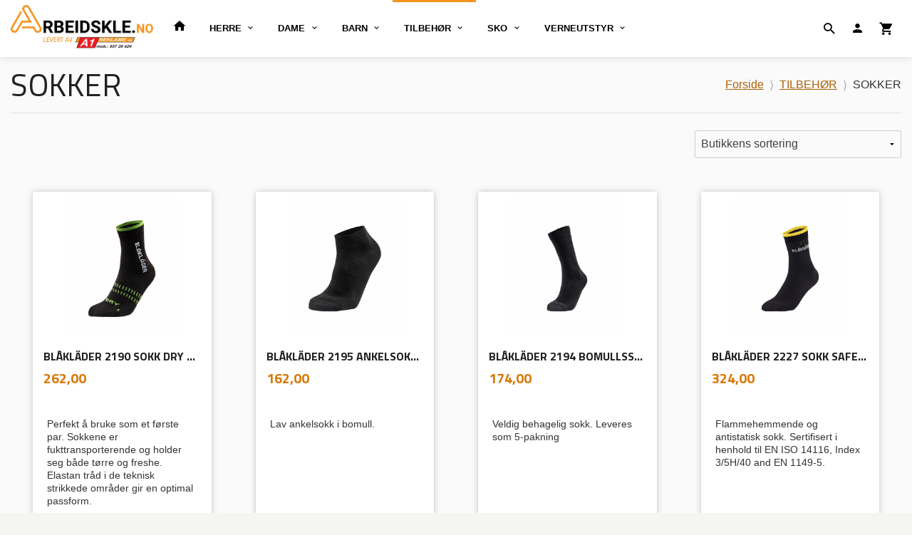

--- FILE ---
content_type: text/html
request_url: https://arbeidskle.no/butikk/tilbehor/sokker
body_size: 20003
content:
<!DOCTYPE html>

<!--[if IE 7]>    <html class="lt-ie10 lt-ie9 lt-ie8 ie7 no-js flyout_menu" lang="no"> <![endif]-->
<!--[if IE 8]>    <html class="lt-ie10 lt-ie9 ie8 no-js flyout_menu" lang="no"> <![endif]-->
<!--[if IE 9]>    <html class="lt-ie10 ie9 no-js flyout_menu" lang="no"> <![endif]-->
<!--[if (gt IE 9)|!(IE)]><!--> <html class="no-js flyout_menu" lang="no"> <!--<![endif]-->

<head prefix="og: http://ogp.me/ns# fb: http://ogp.me/ns/fb# product: http://ogp.me/ns/product#">
    <meta http-equiv="Content-Type" content="text/html; charset=UTF-8">
    <meta http-equiv="X-UA-Compatible" content="IE=edge">
    
                    <title>SOKKER | ARBEIDSKLE.NO</title>
        

    <meta name="description" content="Arbeidsklær og vernesko fra Blåkläder!">

    <meta name="keywords" content="">

<meta name="csrf-token" content="tYJzanPeihGymOsxJiP66nvR7Y9G7DoSvEDs6dd7">    <link rel="shortcut icon" href="/favicon.ico">
            <meta property="og:image" content="https://arbeidskle.no/assets/img/630/630/bilder_nettbutikk/8fa4272d05f820dba9e4c02237380b68-image.jpeg">
    <meta property="og:image:width" content="630">
    <meta property="og:image:height" content="630">


    <meta property="og:title" content="SOKKER">
<meta property="og:type" content="product.group">


    <meta property="og:description" content="Arbeidsklær og vernesko fra Blåkläder!">

<meta property="og:url" content="https://arbeidskle.no/butikk/tilbehor/sokker">
<meta property="og:site_name" content="ARBEIDSKLE.NO">
<meta property="og:locale" content="nb_NO"><!-- Pioneer scripts & style -->
<meta name="viewport" content="width=device-width, initial-scale=1.0, minimum-scale=1">
<!-- Android Lollipop theme support: http://updates.html5rocks.com/2014/11/Support-for-theme-color-in-Chrome-39-for-Android -->
<meta name="theme-color" content="#F7931D">

<link href="/assets/themes/hotshot/css/base.compiled.css?ver=1658233668" rel="preload" as="style">
<link href="/assets/themes/hotshot/css/base.compiled.css?ver=1658233668" rel="stylesheet" type="text/css">


<script type="text/javascript" src="/assets/js/modernizr.min-dev.js"></script>
<script>
    window.FEATURES = (function() {
        var list = {"24ai":1,"24chat":1,"24nb":1,"8":1,"api":1,"blog":1,"boxpacker":1,"criteo":1,"discount":1,"dropshipping":1,"facebook_dpa":1,"facebook_product_catalog":1,"fiken":1,"frontendfaq":1,"giftcard":1,"google_analytics_4":1,"google_shopping":1,"localization":1,"mailmojo":1,"mega_menu":1,"modal_cart":1,"modal_cart_free_shipping_reminder":1,"modal_cart_products":1,"newsletter":1,"om2_multihandling":1,"pickuppoints":1,"popup_module":1,"printnode":1,"product_image_slider":1,"product_management_2":1,"product_management_2_customize_layout":1,"product_sorting":1,"slider":1,"snapchat":1,"stock_reminders":1,"text":1,"thumb_attribute_connection":1,"tripletex":1,"two":1,"two_search_api":1,"update_price_on_attribute_change":1,"users":1,"vipps_express":1,"webshop":1};

        return {
            get: function(name) { return name in list; }
        };
    })();

    if (window.FEATURES.get('facebook_dpa')) {
                facebook_dpa_id = "283102069758821";
            }

</script>

   

<script async src="https://client.24nettbutikk.chat/embed.js" data-chat-id=""></script><script>function chat(){(window.lvchtarr=window.lvchtarr||[]).push(arguments)}</script><script>chat('placement', 'bottom-right');</script><!-- Global site tag (gtag.js) - Google Analytics -->
<script type="text/plain" data-category="analytics" async src="https://www.googletagmanager.com/gtag/js?id=G-82S7M9N0KV"></script>
<script type="text/plain" data-category="analytics">
  window.dataLayer = window.dataLayer || [];
  function gtag(){dataLayer.push(arguments);}
  gtag('js', new Date());

    gtag('config', 'G-82S7M9N0KV', {
      theme: 'hotshot',
      activeCheckout: 'apollo'
  });
</script>

<script>
    class Item {
        product = {};

        constructor(product) {
            this.product = product;
        }

        #setItemVariant() {
            this.product.item_variant = Array.from(document.querySelectorAll('div.product__attribute'))
                ?.reduce((previousValue, currentValue, currentIndex, array) => {
                    let selectOptions = Array.from(currentValue.children[1].children[0].children);

                    if (!selectOptions.some(option => option.tagName === 'OPTGROUP')) {
                        let attribute = currentValue.children[0].children[0].innerHTML;
                        let value = selectOptions.find(attributeValue => attributeValue.selected).innerHTML;

                        return previousValue += `${attribute}: ${value}${array.length && currentIndex !== array.length - 1 ? ', ' : ''}`;
                    }
                }, '');
        }

        #attachEventListeners() {
            document.querySelectorAll('select.js-attribute').forEach(selector => selector.addEventListener('change', () => this.#setItemVariant()));

            const buyProductButton = document.querySelector('button.js-product__buy-button');

            if (buyProductButton) {
                buyProductButton.addEventListener('click', () => {
                    gtag('event', 'add_to_cart', {
                        currency: 'NOK',
                        value: this.product.value,
                        items: [{ ...this.product, quantity: parseInt(document.getElementById('buy_count').value) }]
                    });
                });
            }

            const buyBundleButton = document.querySelector('button.js-bundle__buy-button');

            if (buyBundleButton) {
                buyBundleButton.addEventListener('click', () => {
                    gtag('event', 'add_to_cart', {
                        currency: 'NOK',
                        value: this.product.value,
                        items: [this.product]
                    });
                });
            }

            const wishListButton = document.querySelector('.product__wishlist-button:not(.disabled)');

            if (wishListButton) {
                wishListButton.addEventListener('click', () => {
                    gtag('event', 'add_to_wishlist', {
                        currency: 'NOK',
                        value: this.product.value,
                        items: [{ ...this.product, quantity: parseInt(document.getElementById('buy_count').value) }],
                    });
                });
            }
        }

        async initialize() {
            await this.#setItemVariant();
            this.#attachEventListeners();

            gtag('event', 'view_item', {
                currency: 'NOK',
                value: this.product.value,
                items: [this.product]
            });
        }
    }
</script>
<!-- Google Analytics -->
<script type="text/plain" data-category="analytics">

    (function (i, s, o, g, r, a, m) {
        i['GoogleAnalyticsObject'] = r;
        i[r] = i[r] || function () {
            (i[r].q = i[r].q || []).push(arguments)
        }, i[r].l = 1 * new Date();
        a = s.createElement(o),
            m = s.getElementsByTagName(o)[0];
        a.async = 1;
        a.src = g;
        m.parentNode.insertBefore(a, m)
    })(window, document, 'script', '//www.google-analytics.com/analytics.js', 'ga');

        ga('create', 'UA-166656228-1', 'auto');
        
    ga('create', 'UA-24343184-8', 'auto', '24nb');

        ga('24nb.send', 'pageview');

    
        ga('send', 'pageview');

    
    
</script>
<div id="sincos-sc"></div>

<script>
    window.SERVER_DATA={"checkoutUrl":"apollo","cartFullHeight":1,"languageId":"1","currency":"NOK","usesFreeShippingReminder":true,"freeShippingCutoff":"3000","useProductUpSell":true,"googleAnalytics4Enabled":false};
</script>
<script src="/js/slider-cart.js?v=b2cf874253b7a8c1bbe7f2dbd336acbb" type="text/javascript"></script>
<link rel="stylesheet" href="/css/cookie_consent.css">
<script defer src="/js/cookie_consent.js"></script>
<script>
    window.dataLayer = window.dataLayer || [];
    function gtag(){dataLayer.push(arguments);}

    // Set default consent to 'denied' as a placeholder
    // Determine actual values based on your own requirements
    gtag('consent', 'default', {
        'ad_storage': 'denied',
        'ad_user_data': 'denied',
        'ad_personalization': 'denied',
        'analytics_storage': 'denied',
        'url_passthrough': 'denied'
    });

</script>

<script>

    window.addEventListener('load', function(){

        CookieConsent.run({
            cookie: {
                name: 'cookie_consent_cookie',
                domain: window.location.hostname,
                path: '/',
                expiresAfterDays: 30,
                sameSite: 'Lax'
            },
            disablePageInteraction: true,
            guiOptions: {
                consentModal: {
                    layout: 'box inline',
                    position: 'middle center',
                    equalWeightButtons: false,
                }
            },
            categories: {
                necessary: {
                    enabled: true,
                    readonly: true,
                },
                analytics: {},
                targeting: {}
            },
            language: {
                default: 'no',
                translations: {
                    no: {
                        consentModal: {
                            title: 'Vi bruker cookies!',
                            description: '<p>Vi benytter første- og tredjeparts cookies (informasjonskapsler).</p><br><br><p>Cookies bruker til: </p><br><ul style="padding-left:3px;"><li>Nødvendige funksjoner på nettsiden</li><li>Analyse og statistikk</li><li>Markedsføring som kan brukes for personlig tilpasning av annonser</li></ul><br><p>Velg “Godta alle” om du aksepterer vår bruk av cookie. Hvis du ønsker å endre på cookie-innstillingene, velg “La meg velge selv”.</p><br><p>Les mer om vår Cookie policy <a href="/side/cookies">her.</a></p>',
                            acceptAllBtn: 'Godta alle',
                            acceptNecessaryBtn: 'Godta kun nødvendige',
                            showPreferencesBtn: 'La meg velge selv',
                        },
                        preferencesModal: {
                            title: 'Innstillinger',
                            acceptAllBtn: 'Godta alle',
                            acceptNecessaryBtn: 'Godta kun nødvendige',
                            savePreferencesBtn: 'Lagre og godta innstillinger',
                            closeIconLabel: 'Lukk',
                            sections: [
                                {
                                    title: 'Bruk av cookies 📢',
                                    description: 'Vi bruker cookies for å sikre deg en optimal opplevelse i nettbutikken vår. Noen cookies er påkrevd for at nettbutikken skal fungere. Les mer om vår <a href="/side/sikkerhet_og_personvern" class="cc-link">personvernerklæring</a>.'
                                },
                                {
                                    title: 'Helt nødvendige cookies',
                                    description: 'Cookies som er helt nødvendig for at nettbutikken skal fungere. Man får ikke handlet i nettbutikken uten disse.',
                                },
                                {
                                    title: 'Cookies rundt analyse og oppsamling av statistikk',
                                    description: 'Cookie som lagrer anonym statistikk av besøkende i nettbutikken. Disse brukes av nettbutikkeier for å lære seg mer om hvem publikummet sitt er.',
                                    linkedCategory: 'analytics'
                                },
                                {
                                    title: 'Cookies rundt markedsføring og retargeting',
                                    description: 'Cookies som samler informasjon om din bruk av nettsiden slik at markedsføring kan tilpasses deg.',
                                    linkedCategory: 'targeting'
                                },
                                {
                                    title: 'Mer informasjon',
                                    description: 'Ved spørsmål om vår policy rundt cookies og dine valg, ta gjerne kontakt med oss på <a href="mailto:ordre@arbeidskle.no">ordre@arbeidskle.no</a>.'
                                }
                            ]
                        }
                    }
                }
            }
        });
    });
</script>

<script type="text/plain" data-category="targeting">
    window.dataLayer = window.dataLayer || [];
    function gtag(){ dataLayer.push(arguments); }
    gtag('consent', 'update', {
        'ad_storage': 'granted',
        'ad_user_data': 'granted',
        'ad_personalization': 'granted'
    });
</script>

<script type="text/plain" data-category="analytics">
    window.dataLayer = window.dataLayer || [];
    function gtag(){ dataLayer.push(arguments); }
    gtag('consent', 'update', {
        'analytics_storage': 'granted',
        'url_passthrough': 'granted'
    });
</script>

            <meta name="google-site-verification" content="cE7NcDxgxhW6_jMHCjo4i9toN8WPVQvX-saV0J91VJE" /></head>

<body class="">

    <a href="#main-content" class="sr-only">Gå til innholdet</a>

<div id="outer-wrap">
    <div id="inner-wrap" class="content-wrapper">
        
                                <!-- needs to be outputted before offers_discount.php -->
<svg style="opacity: 0;position:absolute;z-index: -1" viewBox="0 0 94 94" version="1.1" xmlns="http://www.w3.org/2000/svg" xmlns:xlink="http://www.w3.org/1999/xlink" xmlns:sketch="http://www.bohemiancoding.com/sketch/ns">
    <!-- Generator: Sketch 3.2.2 (9983) - http://www.bohemiancoding.com/sketch -->
    <title>discount-badge</title>
    <desc>Created with Sketch.</desc>
    <defs>
        <filter x="-50%" y="-50%" width="200%" height="200%" filterUnits="objectBoundingBox" id="filter-1">
            <feOffset dx="1" dy="-1" in="SourceAlpha" result="shadowOffsetOuter1"></feOffset>
            <feGaussianBlur stdDeviation="0.5" in="shadowOffsetOuter1" result="shadowBlurOuter1"></feGaussianBlur>
            <feColorMatrix values="0 0 0 0 0   0 0 0 0 0   0 0 0 0 0  0 0 0 0.07 0" in="shadowBlurOuter1" type="matrix" result="shadowMatrixOuter1"></feColorMatrix>
            <feOffset dx="-4" dy="4" in="SourceAlpha" result="shadowOffsetOuter2"></feOffset>
            <feGaussianBlur stdDeviation="0" in="shadowOffsetOuter2" result="shadowBlurOuter2"></feGaussianBlur>
            <feColorMatrix values="0 0 0 0 0   0 0 0 0 0   0 0 0 0 0  0 0 0 0.07 0" in="shadowBlurOuter2" type="matrix" result="shadowMatrixOuter2"></feColorMatrix>
            <feOffset dx="3" dy="0" in="SourceAlpha" result="shadowOffsetInner1"></feOffset>
            <feGaussianBlur stdDeviation="0" in="shadowOffsetInner1" result="shadowBlurInner1"></feGaussianBlur>
            <feComposite in="shadowBlurInner1" in2="SourceAlpha" operator="arithmetic" k2="-1" k3="1" result="shadowInnerInner1"></feComposite>
            <feColorMatrix values="0 0 0 0 0   0 0 0 0 0   0 0 0 0 0  0 0 0 0.35 0" in="shadowInnerInner1" type="matrix" result="shadowMatrixInner1"></feColorMatrix>
            <feMerge>
                <feMergeNode in="shadowMatrixOuter1"></feMergeNode>
                <feMergeNode in="shadowMatrixOuter2"></feMergeNode>
                <feMergeNode in="SourceGraphic"></feMergeNode>
                <feMergeNode in="shadowMatrixInner1"></feMergeNode>
            </feMerge>
        </filter>
    </defs>
    <g id="discount" stroke="none" stroke-width="1" fill="none" fill-rule="evenodd" sketch:type="MSPage">
        <g id="discount__badge" sketch:type="MSLayerGroup" transform="translate(2.000000, 2.000000)">
            <path d="M82,51.0052699 C82,49.8977899 82.8877296,49 84,49 C85.1045695,49 86,49.8944731 86,51.0052699 L86,87.9947301 C86,89.1022101 85.1122704,90 84,90 L82,90 L82,51.0052699 Z M0,2 C0,0.8954305 0.896278629,0 2.00239962,0 L37,0 L37,4 L0,4 L0,2 Z" id="discount__banner" fill="#99302E" sketch:type="MSShapeGroup"></path>
            <path d="M43.9950767,0 C45.1023652,0 46.6283045,0.628304482 47.411872,1.41187199 L84.588128,38.588128 C85.3678834,39.3678834 86,40.8949384 86,42.0013893 L86,88 L2,0 L43.9950767,0 Z" id="discount__over" fill="#FF504D" filter="url(#filter-1)" sketch:type="MSShapeGroup"></path>
        </g>
    </g>
</svg>
<div class="contain-to-grid header-shadow">
    <nav class="top-bar header-bg" data-topbar role="navigation">
        <ul class="title-area">
            <li class="name">
                <div id="logo" class="logo-wrapper">
    <a href="https://arbeidskle.no/" class="neutral-link">

        
            <span class="vertical-pos-helper"></span><img src="/bilder_diverse/1590744164_scaled.jpg" alt="Arbeidsklær og vernesko fra Blåkläder!" class="logo-img">

        
    </a>
</div>
            </li>
        </ul>
        
        <section class="top-bar-section">
    <ul class="right util-nav__list">
        <li class="show-for-large-up util-nav__item">
                            <form action="https://arbeidskle.no/search" accept-charset="UTF-8" method="get" class="js-product-search-form search-box__container" autocomplete="off">                    
<input type="text" name="q" value="" id="search-box__input--small2" tabindex="0" maxlength="80" class="inputfelt_sokproduktmarg search-box__input" placeholder="søkeord"  />
    <input type="submit" class="search-box__submit button small primary-color-bg hidden"  value="Søk"/>

    <label for="search-box__input--small2" class="search-box__label"><span class="icon-search icon-large"></span></label>
    <div class="js-product-search-results product-search-results is-hidden">
        <p class="js-product-search__no-hits product-search__no-hits is-hidden">Ingen treff</p>
        <div class="js-product-search__container product-search__container is-hidden"></div>
        <p class="js-product-search__extra-hits product-search__extra-hits is-hidden">
            <a href="#" class="themed-nav">&hellip;vis flere treff (<span class="js-product-search__num-extra-hits"></span>)</a>
        </p>
    </div>
                </form>                    </li>
                <li class="util-nav__item ">
            <a href="/konto">
                <i class="icon icon-person icon-large"></i>
            </a>
        </li>
        <!--<li class="active off-canvas-cart"><a href="#"><i class="icon-shopping-cart icon-large"></i></a></li>-->
        <li class="active on-canvas-cart util-nav__item">
            <div class="cart-and-checkout right ">
    <a href="https://arbeidskle.no/kasse" class="neutral-link cart-button cart-button--empty">
        <i class="icon-shopping-cart cart-button__icon icon-large"></i><span class="cart-button__text">Handlevogn</span>
        <span class="cart-button__quantity">0</span>
        <span class="cart-button__sum">0,00</span>
        <span class="cart-button__currency">NOK</span>
    </a>

    <a href="https://arbeidskle.no/kasse" class="button show-for-medium-up checkout-button call-to-action-color-bg">Kasse <i class="icon-chevron-right cart-icon icon-large"></i></a>
</div>        </li>
    </ul>

    <ul id="main-menu" class="left sm main-nav__list show-for-large-up level-0" data-mer="Mer">
<li class="main-nav__item level-0"><a class="main-nav__frontpage-link" href="https://www.arbeidskle.no"><i class="icon-home" title="Forside"></i></a></li><li class="main-nav__item parent level-0"><a href="/butikk/herre-1" >HERRE</a><ul class="main-nav__submenu level-1" data-mer="Mer">
<li class="main-nav__item parent level-1"><a href="/butikk/herre-1/bukser-1" >VERNEBUKSER</a><ul class="main-nav__submenu level-2" data-mer="Mer">
<li class="main-nav__item level-2"><a href="/butikk/herre-1/bukser-1/snekker" >HÅNDVERK</a></li><li class="main-nav__item level-2"><a href="/butikk/herre-1/bukser-1/hage-skog" >HAGE & SKOG</a></li><li class="main-nav__item level-2"><a href="/butikk/herre-1/bukser-1/maler" >MALER</a></li><li class="main-nav__item level-2"><a href="/butikk/herre-1/bukser-1/gulvlegger" >GULVLEGGER</a></li><li class="main-nav__item level-2"><a href="/butikk/herre-1/bukser-1/service" >SERVICE</a></li><li class="main-nav__item level-2"><a href="/butikk/herre-1/bukser-1/flammehemmende" >FLAMMEHEMMENDE</a></li><li class="main-nav__item level-2"><a href="/butikk/herre-1/bukser-1/varsel" >VARSEL</a></li><li class="main-nav__item level-2"><a href="/butikk/herre-1/bukser-1/transport" >TRANSPORT</a></li></ul>
</li><li class="main-nav__item parent level-1"><a href="/butikk/herre-1/fleece" >FLEECE</a><ul class="main-nav__submenu level-2" data-mer="Mer">
<li class="main-nav__item level-2"><a href="/butikk/herre-1/fleece/maler-11" >MALER</a></li><li class="main-nav__item level-2"><a href="/butikk/herre-1/fleece/profil-11" >PROFIL</a></li><li class="main-nav__item level-2"><a href="/butikk/herre-1/fleece/varsel-17" >VARSEL</a></li><li class="main-nav__item level-2"><a href="/butikk/herre-1/fleece/visible-4" >VISIBLE</a></li></ul>
</li><li class="main-nav__item parent level-1"><a href="/butikk/herre-1/gensere" >GENSERE</a><ul class="main-nav__submenu level-2" data-mer="Mer">
<li class="main-nav__item level-2"><a href="/butikk/herre-1/gensere/flammehemmende-11" >FLAMMEHEMMENDE</a></li><li class="main-nav__item level-2"><a href="/butikk/herre-1/gensere/maler-7" >MALER</a></li><li class="main-nav__item level-2"><a href="/butikk/herre-1/gensere/profil-2" >PROFIL</a></li><li class="main-nav__item level-2"><a href="/butikk/herre-1/gensere/transport-2" >TRANSPORT</a></li><li class="main-nav__item level-2"><a href="/butikk/herre-1/gensere/varsel-2" >VARSEL</a></li><li class="main-nav__item level-2"><a href="/butikk/herre-1/gensere/visible-3" >VISIBLE</a></li></ul>
</li><li class="main-nav__item parent level-1"><a href="/butikk/herre-1/hettejakker" >HETTEJAKKER</a><ul class="main-nav__submenu level-2" data-mer="Mer">
<li class="main-nav__item level-2"><a href="/butikk/herre-1/hettejakker/maler-6" >MALER</a></li><li class="main-nav__item level-2"><a href="/butikk/herre-1/hettejakker/profil-3" >PROFIL</a></li><li class="main-nav__item level-2"><a href="/butikk/herre-1/hettejakker/transport-1" >TRANSPORT</a></li><li class="main-nav__item level-2"><a href="/butikk/herre-1/hettejakker/varsel-3" >VARSEL</a></li><li class="main-nav__item level-2"><a href="/butikk/herre-1/hettejakker/visible-2" >VISIBLE</a></li></ul>
</li><li class="main-nav__item parent level-1"><a href="/butikk/herre-1/jakker" >JAKKER</a><ul class="main-nav__submenu level-2" data-mer="Mer">
<li class="main-nav__item level-2"><a href="/butikk/herre-1/jakker/flammehemmende-4" >FLAMMEHEMMENDE</a></li><li class="main-nav__item level-2"><a href="/butikk/herre-1/jakker/hage-skog-4" >HAGE & SKOG</a></li><li class="main-nav__item level-2"><a href="/butikk/herre-1/jakker/maler-12" >MALER</a></li><li class="main-nav__item level-2"><a href="/butikk/herre-1/jakker/service-1" >SERVICE/INDUSTRI</a></li><li class="main-nav__item level-2"><a href="/butikk/herre-1/jakker/snekker-7" >SNEKKER</a></li><li class="main-nav__item level-2"><a href="/butikk/herre-1/jakker/transport-4" >TRANSPORT</a></li><li class="main-nav__item level-2"><a href="/butikk/herre-1/jakker/varsel-5" >VARSEL</a></li><li class="main-nav__item level-2"><a href="/butikk/herre-1/jakker/visible-5" >VISIBLE</a></li></ul>
</li><li class="main-nav__item parent level-1"><a href="/butikk/herre-1/kilt" >KILT</a><ul class="main-nav__submenu level-2" data-mer="Mer">
<li class="main-nav__item level-2"><a href="/butikk/herre-1/kilt/snekker-10" >SNEKKER</a></li><li class="main-nav__item level-2"><a href="/butikk/herre-1/kilt/varsel-19" >VARSEL</a></li></ul>
</li><li class="main-nav__item parent level-1"><a href="/butikk/herre-1/kjeledresser" >KJELEDRESSER</a><ul class="main-nav__submenu level-2" data-mer="Mer">
<li class="main-nav__item level-2"><a href="/butikk/herre-1/kjeledresser/flammehemmende-7" >FLAMMEHEMMENDE</a></li><li class="main-nav__item level-2"><a href="/butikk/herre-1/kjeledresser/service-industri-3" >SERVICE/INDUSTRI</a></li><li class="main-nav__item level-2"><a href="/butikk/herre-1/kjeledresser/snekker-4" >SNEKKER</a></li><li class="main-nav__item level-2"><a href="/butikk/herre-1/kjeledresser/varsel-16" >VARSEL</a></li><li class="main-nav__item level-2"><a href="/butikk/herre-1/kjeledresser/visible" >VISIBLE</a></li></ul>
</li><li class="main-nav__item parent level-1"><a href="/butikk/herre-1/piketroyer" >PIKÉSKJORTER</a><ul class="main-nav__submenu level-2" data-mer="Mer">
<li class="main-nav__item level-2"><a href="/butikk/herre-1/piketroyer/flammehemmende-10" >FLAMMEHEMMENDE</a></li><li class="main-nav__item level-2"><a href="/butikk/herre-1/piketroyer/hage-skog-5" >HAGE & SKOG</a></li><li class="main-nav__item level-2"><a href="/butikk/herre-1/piketroyer/maler-5" >MALER</a></li><li class="main-nav__item level-2"><a href="/butikk/herre-1/piketroyer/profil-1" >PROFIL</a></li><li class="main-nav__item level-2"><a href="/butikk/herre-1/piketroyer/varsel-18" >VARSEL</a></li></ul>
</li><li class="main-nav__item parent level-1"><a href="/butikk/herre-1/piratbukser-1" >PIRATBUKSER</a><ul class="main-nav__submenu level-2" data-mer="Mer">
<li class="main-nav__item level-2"><a href="/butikk/herre-1/piratbukser-1/snekker-2" >HÅNDVERK</a></li><li class="main-nav__item level-2"><a href="/butikk/herre-1/piratbukser-1/maler-1" >MALER</a></li><li class="main-nav__item level-2"><a href="/butikk/herre-1/piratbukser-1/varsel-13" >VARSEL</a></li></ul>
</li><li class="main-nav__item parent level-1"><a href="/butikk/herre-1/regnkle" >REGNKLE</a><ul class="main-nav__submenu level-2" data-mer="Mer">
<li class="main-nav__item level-2"><a href="/butikk/herre-1/regnkle/level-1" >LEVEL 1</a></li><li class="main-nav__item level-2"><a href="/butikk/herre-1/regnkle/level-2" >LEVEL 2</a></li><li class="main-nav__item level-2"><a href="/butikk/herre-1/regnkle/level-3" >LEVEL 3</a></li></ul>
</li><li class="main-nav__item parent level-1"><a href="/butikk/herre-1/selebukser" >SELEBUKSER</a><ul class="main-nav__submenu level-2" data-mer="Mer">
<li class="main-nav__item level-2"><a href="/butikk/herre-1/selebukser/flammehemmende-5" >FLAMMEHEMMENDE</a></li><li class="main-nav__item level-2"><a href="/butikk/herre-1/selebukser/hage-skog-3" >HAGE & SKOG</a></li><li class="main-nav__item level-2"><a href="/butikk/herre-1/selebukser/maler-3" >MALER</a></li><li class="main-nav__item level-2"><a href="/butikk/herre-1/selebukser/service-industri-2" >SERVICE/INDUSTRI</a></li><li class="main-nav__item level-2"><a href="/butikk/herre-1/selebukser/snekker-5" >SNEKKER</a></li><li class="main-nav__item level-2"><a href="/butikk/herre-1/selebukser/varsel-14" >VARSEL</a></li></ul>
</li><li class="main-nav__item parent level-1"><a href="/butikk/herre-1/shorts" >SHORTS</a><ul class="main-nav__submenu level-2" data-mer="Mer">
<li class="main-nav__item level-2"><a href="/butikk/herre-1/shorts/snekker-1" >HÅNDVERK</a></li><li class="main-nav__item level-2"><a href="/butikk/herre-1/shorts/hage-skog-2" >HAGE & SKOG</a></li><li class="main-nav__item level-2"><a href="/butikk/herre-1/shorts/maler-2" >MALER</a></li><li class="main-nav__item level-2"><a href="/butikk/herre-1/shorts/service-industri-1" >SERVICE/INDUSTRI</a></li><li class="main-nav__item level-2"><a href="/butikk/herre-1/shorts/varsel-11" >VARSEL</a></li></ul>
</li><li class="main-nav__item parent level-1"><a href="/butikk/herre-1/skjorter" >SKJORTER</a><ul class="main-nav__submenu level-2" data-mer="Mer">
<li class="main-nav__item level-2"><a href="/butikk/herre-1/skjorter/flammehemmende-9" >FLAMMEHEMMENDE</a></li><li class="main-nav__item level-2"><a href="/butikk/herre-1/skjorter/profil-4" >PROFIL</a></li></ul>
</li><li class="main-nav__item parent level-1"><a href="/butikk/herre-1/t-skjorter" >T-SKJORTER</a><ul class="main-nav__submenu level-2" data-mer="Mer">
<li class="main-nav__item level-2"><a href="/butikk/herre-1/t-skjorter/flammehemmende-8" >FLAMMEHEMMENDE</a></li><li class="main-nav__item level-2"><a href="/butikk/herre-1/t-skjorter/hage-skog-6" >HAGE & SKOG</a></li><li class="main-nav__item level-2"><a href="/butikk/herre-1/t-skjorter/maler-9" >MALER</a></li><li class="main-nav__item level-2"><a href="/butikk/herre-1/t-skjorter/profil" >PROFIL</a></li><li class="main-nav__item level-2"><a href="/butikk/herre-1/t-skjorter/transport-3" >TRANSPORT</a></li><li class="main-nav__item level-2"><a href="/butikk/herre-1/t-skjorter/varsel-4" >VARSEL</a></li><li class="main-nav__item level-2"><a href="/butikk/herre-1/t-skjorter/visible-1" >VISIBLE</a></li></ul>
</li><li class="main-nav__item parent level-1"><a href="/butikk/herre-1/undertoy" >UNDERTØY</a><ul class="main-nav__submenu level-2" data-mer="Mer">
<li class="main-nav__item parent level-2"><a href="/butikk/herre-1/undertoy/ullundertoy" >ULLUNDERTØY</a><ul class="main-nav__submenu level-3" data-mer="Mer">
<li class="main-nav__item level-3"><a href="/butikk/herre-1/undertoy/ullundertoy/light" >LIGHT</a></li><li class="main-nav__item level-3"><a href="/butikk/herre-1/undertoy/ullundertoy/warm" >WARM</a></li><li class="main-nav__item level-3"><a href="/butikk/herre-1/undertoy/ullundertoy/xwarm" >XWARM</a></li></ul>
</li><li class="main-nav__item level-2"><a href="/butikk/herre-1/undertoy/boksere" >BOKSERE</a></li></ul>
</li><li class="main-nav__item parent level-1"><a href="/butikk/herre-1/vestbukser" >VESTBUKSER</a><ul class="main-nav__submenu level-2" data-mer="Mer">
<li class="main-nav__item level-2"><a href="/butikk/herre-1/vestbukser/flammehemmende-6" >FLAMMEHEMMENDE</a></li><li class="main-nav__item level-2"><a href="/butikk/herre-1/vestbukser/maler-4" >MALER</a></li><li class="main-nav__item level-2"><a href="/butikk/herre-1/vestbukser/snekker-6" >SNEKKER</a></li><li class="main-nav__item level-2"><a href="/butikk/herre-1/vestbukser/varsel-15" >VARSEL</a></li></ul>
</li><li class="main-nav__item parent level-1"><a href="/butikk/herre-1/vester" >VESTER</a><ul class="main-nav__submenu level-2" data-mer="Mer">
<li class="main-nav__item level-2"><a href="/butikk/herre-1/vester/flammehemmende-3" >FLAMMEHEMMENDE</a></li><li class="main-nav__item level-2"><a href="/butikk/herre-1/vester/service-industri" >SERVICE/INDUSTRI</a></li><li class="main-nav__item level-2"><a href="/butikk/herre-1/vester/snekker-3" >SNEKKER</a></li><li class="main-nav__item level-2"><a href="/butikk/herre-1/vester/varsel-12" >VARSEL</a></li></ul>
</li></ul>
</li><li class="main-nav__item parent level-0"><a href="/butikk/dame-1" >DAME</a><ul class="main-nav__submenu level-1" data-mer="Mer">
<li class="main-nav__item parent level-1"><a href="/butikk/dame-1/bukser-3" >BUKSER</a><ul class="main-nav__submenu level-2" data-mer="Mer">
<li class="main-nav__item level-2"><a href="/butikk/dame-1/bukser-3/flammehemmende-1" >FLAMMEHEMMENDE</a></li><li class="main-nav__item level-2"><a href="/butikk/dame-1/bukser-3/hage-skog-7" >HAGE & SKOG</a></li><li class="main-nav__item level-2"><a href="/butikk/dame-1/bukser-3/maler-13" >MALER</a></li><li class="main-nav__item level-2"><a href="/butikk/dame-1/bukser-3/service-industri-5" >SERVICE/INDUSTRI</a></li><li class="main-nav__item level-2"><a href="/butikk/dame-1/bukser-3/snekker-8" >SNEKKER</a></li><li class="main-nav__item level-2"><a href="/butikk/dame-1/bukser-3/varsel-1" >VARSEL</a></li></ul>
</li><li class="main-nav__item parent level-1"><a href="/butikk/dame-1/fleece-1" >FLEECE</a><ul class="main-nav__submenu level-2" data-mer="Mer">
<li class="main-nav__item level-2"><a href="/butikk/dame-1/fleece-1/maler-14" >MALER</a></li><li class="main-nav__item level-2"><a href="/butikk/dame-1/fleece-1/service-2" >SERVICE</a></li><li class="main-nav__item level-2"><a href="/butikk/dame-1/fleece-1/snekker-11" >SNEKKER</a></li></ul>
</li><li class="main-nav__item parent level-1"><a href="/butikk/dame-1/gensere-1" >GENSERE</a><ul class="main-nav__submenu level-2" data-mer="Mer">
<li class="main-nav__item level-2"><a href="/butikk/dame-1/gensere-1/maler-15" >MALER</a></li><li class="main-nav__item level-2"><a href="/butikk/dame-1/gensere-1/profil-8" >PROFIL</a></li><li class="main-nav__item level-2"><a href="/butikk/dame-1/gensere-1/varsel-6" >VARSEL</a></li></ul>
</li><li class="main-nav__item parent level-1"><a href="/butikk/dame-1/hettejakker-1" >HETTEGENSER/JAKKER</a><ul class="main-nav__submenu level-2" data-mer="Mer">
<li class="main-nav__item level-2"><a href="/butikk/dame-1/hettejakker-1/profil-9" >PROFIL</a></li></ul>
</li><li class="main-nav__item parent level-1"><a href="/butikk/dame-1/jakker-2" >JAKKER</a><ul class="main-nav__submenu level-2" data-mer="Mer">
<li class="main-nav__item level-2"><a href="/butikk/dame-1/jakker-2/flammehemmende-2" >FLAMMEHEMMENDE</a></li><li class="main-nav__item level-2"><a href="/butikk/dame-1/jakker-2/profil-10" >PROFIL</a></li><li class="main-nav__item level-2"><a href="/butikk/dame-1/jakker-2/varsel-10" >VARSEL</a></li></ul>
</li><li class="main-nav__item parent level-1"><a href="/butikk/dame-1/pikeskjorter" >PIKÉSKJORTER</a><ul class="main-nav__submenu level-2" data-mer="Mer">
<li class="main-nav__item level-2"><a href="/butikk/dame-1/pikeskjorter/maler-17" >MALER</a></li><li class="main-nav__item level-2"><a href="/butikk/dame-1/pikeskjorter/profil-6" >PROFIL</a></li></ul>
</li><li class="main-nav__item parent level-1"><a href="/butikk/dame-1/piratbukser" >PIRATBUKSER</a><ul class="main-nav__submenu level-2" data-mer="Mer">
<li class="main-nav__item level-2"><a href="/butikk/dame-1/piratbukser/varsel-9" >VARSEL</a></li><li class="main-nav__item level-2"><a href="/butikk/dame-1/piratbukser/service-industri-6" >SERVICE/INDUSTRI</a></li></ul>
</li><li class="main-nav__item parent level-1"><a href="/butikk/dame-1/regnkle-1" >REGNKLE</a><ul class="main-nav__submenu level-2" data-mer="Mer">
<li class="main-nav__item level-2"><a href="/butikk/dame-1/regnkle-1/level-1-1" >LEVEL 1</a></li><li class="main-nav__item level-2"><a href="/butikk/dame-1/regnkle-1/level-2-1" >LEVEL 2</a></li><li class="main-nav__item level-2"><a href="/butikk/dame-1/regnkle-1/level-3-1" >LEVEL 3</a></li></ul>
</li><li class="main-nav__item parent level-1"><a href="/butikk/dame-1/shorts-1" >SHORTS</a><ul class="main-nav__submenu level-2" data-mer="Mer">
<li class="main-nav__item level-2"><a href="/butikk/dame-1/shorts-1/maler-18" >MALER</a></li><li class="main-nav__item level-2"><a href="/butikk/dame-1/shorts-1/service-industri-4" >SERVICE/INDUSTRI</a></li><li class="main-nav__item level-2"><a href="/butikk/dame-1/shorts-1/snekker-9" >SNEKKER</a></li><li class="main-nav__item level-2"><a href="/butikk/dame-1/shorts-1/varsel-8" >VARSEL</a></li></ul>
</li><li class="main-nav__item parent level-1"><a href="/butikk/dame-1/skjorter-1" >SKJORTER</a><ul class="main-nav__submenu level-2" data-mer="Mer">
<li class="main-nav__item level-2"><a href="/butikk/dame-1/skjorter-1/profil-7" >PROFIL</a></li></ul>
</li><li class="main-nav__item level-1"><a href="/butikk/dame-1/skjort" >SKJØRT</a></li><li class="main-nav__item parent level-1"><a href="/butikk/dame-1/t-skjorter-2" >T-SKJORTER</a><ul class="main-nav__submenu level-2" data-mer="Mer">
<li class="main-nav__item level-2"><a href="/butikk/dame-1/t-skjorter-2/flammehemmende-13" >FLAMMEHEMMENDE</a></li><li class="main-nav__item level-2"><a href="/butikk/dame-1/t-skjorter-2/maler-16" >MALER</a></li><li class="main-nav__item level-2"><a href="/butikk/dame-1/t-skjorter-2/profil-5" >PROFIL</a></li><li class="main-nav__item level-2"><a href="/butikk/dame-1/t-skjorter-2/varsel-7" >VARSEL</a></li></ul>
</li><li class="main-nav__item parent level-1"><a href="/butikk/dame-1/undertoy-1" >UNDERTØY</a><ul class="main-nav__submenu level-2" data-mer="Mer">
<li class="main-nav__item parent level-2"><a href="/butikk/dame-1/undertoy-1/ullundertoy-1" >ULLUNDERTØY</a><ul class="main-nav__submenu level-3" data-mer="Mer">
<li class="main-nav__item level-3"><a href="/butikk/dame-1/undertoy-1/ullundertoy-1/light-1" >LIGHT</a></li><li class="main-nav__item level-3"><a href="/butikk/dame-1/undertoy-1/ullundertoy-1/warm-1" >WARM</a></li><li class="main-nav__item level-3"><a href="/butikk/dame-1/undertoy-1/ullundertoy-1/xwarm-1" >XWARM</a></li></ul>
</li><li class="main-nav__item level-2"><a href="/butikk/dame-1/undertoy-1/flammehemmende-12" >FLAMMEHEMMENDE</a></li><li class="main-nav__item level-2"><a href="/butikk/dame-1/undertoy-1/hipster" >HIPSTER</a></li></ul>
</li><li class="main-nav__item level-1"><a href="/butikk/dame-1/vester-1" >VESTER</a></li></ul>
</li><li class="main-nav__item parent level-0"><a href="/butikk/barn" >BARN</a><ul class="main-nav__submenu level-1" data-mer="Mer">
<li class="main-nav__item level-1"><a href="/butikk/barn/bukser-2" >BUKSER</a></li><li class="main-nav__item level-1"><a href="/butikk/barn/jakker-1" >JAKKER</a></li><li class="main-nav__item level-1"><a href="/butikk/barn/luer" >LUER</a></li><li class="main-nav__item level-1"><a href="/butikk/barn/regnsett" >REGNSETT</a></li><li class="main-nav__item level-1"><a href="/butikk/barn/t-skjorter-1" >T-SKJORTER</a></li></ul>
</li><li class="main-nav__item selected parent level-0"><a href="/butikk/tilbehor" >TILBEHØR</a><ul class="main-nav__submenu active level-1" data-mer="Mer">
<li class="main-nav__item selected_sibl level-1"><a href="/butikk/tilbehor/belter" >BELTER & SELER</a></li><li class="main-nav__item selected_sibl level-1"><a href="/butikk/tilbehor/caps" >CAPS</a></li><li class="main-nav__item selected_sibl level-1"><a href="/butikk/tilbehor/diverse" >DIVERSE</a></li><li class="main-nav__item selected_sibl level-1"><a href="/butikk/tilbehor/hals" >HALS</a></li><li class="main-nav__item selected_sibl parent level-1"><a href="/butikk/tilbehor/hansker" >HANSKER</a><ul class="main-nav__submenu level-2" data-mer="Mer">
<li class="main-nav__item level-2"><a href="/butikk/tilbehor/hansker/uforet" >UFORET</a></li><li class="main-nav__item level-2"><a href="/butikk/tilbehor/hansker/foret" >FORET</a></li></ul>
</li><li class="main-nav__item selected_sibl level-1"><a href="/butikk/tilbehor/kneputer" >KNEPUTER</a></li><li class="main-nav__item selected_sibl level-1"><a href="/butikk/tilbehor/lommer" >LOMMER</a></li><li class="main-nav__item selected_sibl level-1"><a href="/butikk/tilbehor/luer-1" >LUER</a></li><li class="main-nav__item current selected_sibl level-1"><a href="/butikk/tilbehor/sokker" >SOKKER</a></li><li class="main-nav__item selected_sibl level-1"><a href="/butikk/tilbehor/vesker-bagger" >VESKER/BAGGER</a></li></ul>
</li><li class="main-nav__item parent level-0"><a href="/butikk/vernesko" >SKO</a><ul class="main-nav__submenu level-1" data-mer="Mer">
<li class="main-nav__item level-1"><a href="/butikk/vernesko/gecko-kolleksjon" >GECKO KOLLEKSJON</a></li><li class="main-nav__item level-1"><a href="/butikk/vernesko/elite-kolleksjon" >ELITE KOLLEKSJON</a></li><li class="main-nav__item level-1"><a href="/butikk/vernesko/cradle-kolleksjon" >CRADLE KOLLEKSJON</a></li><li class="main-nav__item level-1"><a href="/butikk/vernesko/retro-kolleksjon" >RETRO KOLLEKSJON</a></li><li class="main-nav__item level-1"><a href="/butikk/vernesko/sko" >VERNESKO</a></li><li class="main-nav__item level-1"><a href="/butikk/vernesko/stovletter" >VERNESTØVLETTER</a></li><li class="main-nav__item level-1"><a href="/butikk/vernesko/vernesandaler" >VERNESANDALER</a></li><li class="main-nav__item level-1"><a href="/butikk/vernesko/stovler" >VERNESTØVLER</a></li><li class="main-nav__item level-1"><a href="/butikk/vernesko/tilbehor-1" >TILBEHØR</a></li></ul>
</li><li class="main-nav__item parent level-0"><a href="/butikk/verneutstyr" >VERNEUTSTYR</a><ul class="main-nav__submenu level-1" data-mer="Mer">
<li class="main-nav__item level-1"><a href="/butikk/verneutstyr/forstehjelp" >FØRSTEHJELP</a></li><li class="main-nav__item level-1"><a href="/butikk/verneutstyr/hodevern" >HODEVERN</a></li><li class="main-nav__item level-1"><a href="/butikk/verneutstyr/horselvern" >HØRSELVERN</a></li><li class="main-nav__item level-1"><a href="/butikk/verneutstyr/oyevern" >ØYEVERN</a></li></ul>
</li></ul>
</section>    </nav>
</div>

<nav id="nav-compact" class="navigation-bg main-nav nav-compact hide-for-large-up hide-for-print">
    <div class="row">
        <div class="columns">
            <ul class="main-nav__top-level">
                <li class="left main-nav__item level-0">
                    <a id="nav-open-btn" href="#nav"><i class="icon-menu icon-large"></i> Meny</a>
                </li>
                <li class="right main-nav__item level-0">
                        <form action="https://arbeidskle.no/search" accept-charset="UTF-8" method="get" class="search-box__container" autocomplete="off">        
<input type="text" name="q" value="" id="search-box__input--small" tabindex="0" maxlength="80" class="inputfelt_sokproduktmarg search-box__input" placeholder="søkeord"  />
    <input type="submit" class="search-box__submit button small primary-color-bg hidden"  value="Søk"/>

    <label for="search-box__input--small" class="search-box__label"><span class="icon-search icon-large"></span></label>
        <input type="submit" id="search-submit">
    </form>                </li>
            </ul>
        </div>
    </div>
</nav><nav id="nav" class="navigation-bg main-nav nav-offcanvas js-arrow-key-nav hide-for-print hide-for-large-up" role="navigation">
    <div class="block row">
        <div class="columns">
            <h2 class="block-title">Produkter</h2>
                        <ul id="side-menu" class="sm main-nav__list level-0" data-mer="Mer">
<li class="main-nav__item level-0"><a class="main-nav__frontpage-link" href="https://www.arbeidskle.no">Forside</a></li><li class="main-nav__item parent level-0"><a href="/butikk/herre-1" >HERRE</a><ul class="main-nav__submenu level-1" data-mer="Mer">
<li class="main-nav__item parent level-1"><a href="/butikk/herre-1/bukser-1" >VERNEBUKSER</a><ul class="main-nav__submenu level-2" data-mer="Mer">
<li class="main-nav__item level-2"><a href="/butikk/herre-1/bukser-1/snekker" >HÅNDVERK</a></li><li class="main-nav__item level-2"><a href="/butikk/herre-1/bukser-1/hage-skog" >HAGE & SKOG</a></li><li class="main-nav__item level-2"><a href="/butikk/herre-1/bukser-1/maler" >MALER</a></li><li class="main-nav__item level-2"><a href="/butikk/herre-1/bukser-1/gulvlegger" >GULVLEGGER</a></li><li class="main-nav__item level-2"><a href="/butikk/herre-1/bukser-1/service" >SERVICE</a></li><li class="main-nav__item level-2"><a href="/butikk/herre-1/bukser-1/flammehemmende" >FLAMMEHEMMENDE</a></li><li class="main-nav__item level-2"><a href="/butikk/herre-1/bukser-1/varsel" >VARSEL</a></li><li class="main-nav__item level-2"><a href="/butikk/herre-1/bukser-1/transport" >TRANSPORT</a></li></ul>
</li><li class="main-nav__item parent level-1"><a href="/butikk/herre-1/fleece" >FLEECE</a><ul class="main-nav__submenu level-2" data-mer="Mer">
<li class="main-nav__item level-2"><a href="/butikk/herre-1/fleece/maler-11" >MALER</a></li><li class="main-nav__item level-2"><a href="/butikk/herre-1/fleece/profil-11" >PROFIL</a></li><li class="main-nav__item level-2"><a href="/butikk/herre-1/fleece/varsel-17" >VARSEL</a></li><li class="main-nav__item level-2"><a href="/butikk/herre-1/fleece/visible-4" >VISIBLE</a></li></ul>
</li><li class="main-nav__item parent level-1"><a href="/butikk/herre-1/gensere" >GENSERE</a><ul class="main-nav__submenu level-2" data-mer="Mer">
<li class="main-nav__item level-2"><a href="/butikk/herre-1/gensere/flammehemmende-11" >FLAMMEHEMMENDE</a></li><li class="main-nav__item level-2"><a href="/butikk/herre-1/gensere/maler-7" >MALER</a></li><li class="main-nav__item level-2"><a href="/butikk/herre-1/gensere/profil-2" >PROFIL</a></li><li class="main-nav__item level-2"><a href="/butikk/herre-1/gensere/transport-2" >TRANSPORT</a></li><li class="main-nav__item level-2"><a href="/butikk/herre-1/gensere/varsel-2" >VARSEL</a></li><li class="main-nav__item level-2"><a href="/butikk/herre-1/gensere/visible-3" >VISIBLE</a></li></ul>
</li><li class="main-nav__item parent level-1"><a href="/butikk/herre-1/hettejakker" >HETTEJAKKER</a><ul class="main-nav__submenu level-2" data-mer="Mer">
<li class="main-nav__item level-2"><a href="/butikk/herre-1/hettejakker/maler-6" >MALER</a></li><li class="main-nav__item level-2"><a href="/butikk/herre-1/hettejakker/profil-3" >PROFIL</a></li><li class="main-nav__item level-2"><a href="/butikk/herre-1/hettejakker/transport-1" >TRANSPORT</a></li><li class="main-nav__item level-2"><a href="/butikk/herre-1/hettejakker/varsel-3" >VARSEL</a></li><li class="main-nav__item level-2"><a href="/butikk/herre-1/hettejakker/visible-2" >VISIBLE</a></li></ul>
</li><li class="main-nav__item parent level-1"><a href="/butikk/herre-1/jakker" >JAKKER</a><ul class="main-nav__submenu level-2" data-mer="Mer">
<li class="main-nav__item level-2"><a href="/butikk/herre-1/jakker/flammehemmende-4" >FLAMMEHEMMENDE</a></li><li class="main-nav__item level-2"><a href="/butikk/herre-1/jakker/hage-skog-4" >HAGE & SKOG</a></li><li class="main-nav__item level-2"><a href="/butikk/herre-1/jakker/maler-12" >MALER</a></li><li class="main-nav__item level-2"><a href="/butikk/herre-1/jakker/service-1" >SERVICE/INDUSTRI</a></li><li class="main-nav__item level-2"><a href="/butikk/herre-1/jakker/snekker-7" >SNEKKER</a></li><li class="main-nav__item level-2"><a href="/butikk/herre-1/jakker/transport-4" >TRANSPORT</a></li><li class="main-nav__item level-2"><a href="/butikk/herre-1/jakker/varsel-5" >VARSEL</a></li><li class="main-nav__item level-2"><a href="/butikk/herre-1/jakker/visible-5" >VISIBLE</a></li></ul>
</li><li class="main-nav__item parent level-1"><a href="/butikk/herre-1/kilt" >KILT</a><ul class="main-nav__submenu level-2" data-mer="Mer">
<li class="main-nav__item level-2"><a href="/butikk/herre-1/kilt/snekker-10" >SNEKKER</a></li><li class="main-nav__item level-2"><a href="/butikk/herre-1/kilt/varsel-19" >VARSEL</a></li></ul>
</li><li class="main-nav__item parent level-1"><a href="/butikk/herre-1/kjeledresser" >KJELEDRESSER</a><ul class="main-nav__submenu level-2" data-mer="Mer">
<li class="main-nav__item level-2"><a href="/butikk/herre-1/kjeledresser/flammehemmende-7" >FLAMMEHEMMENDE</a></li><li class="main-nav__item level-2"><a href="/butikk/herre-1/kjeledresser/service-industri-3" >SERVICE/INDUSTRI</a></li><li class="main-nav__item level-2"><a href="/butikk/herre-1/kjeledresser/snekker-4" >SNEKKER</a></li><li class="main-nav__item level-2"><a href="/butikk/herre-1/kjeledresser/varsel-16" >VARSEL</a></li><li class="main-nav__item level-2"><a href="/butikk/herre-1/kjeledresser/visible" >VISIBLE</a></li></ul>
</li><li class="main-nav__item parent level-1"><a href="/butikk/herre-1/piketroyer" >PIKÉSKJORTER</a><ul class="main-nav__submenu level-2" data-mer="Mer">
<li class="main-nav__item level-2"><a href="/butikk/herre-1/piketroyer/flammehemmende-10" >FLAMMEHEMMENDE</a></li><li class="main-nav__item level-2"><a href="/butikk/herre-1/piketroyer/hage-skog-5" >HAGE & SKOG</a></li><li class="main-nav__item level-2"><a href="/butikk/herre-1/piketroyer/maler-5" >MALER</a></li><li class="main-nav__item level-2"><a href="/butikk/herre-1/piketroyer/profil-1" >PROFIL</a></li><li class="main-nav__item level-2"><a href="/butikk/herre-1/piketroyer/varsel-18" >VARSEL</a></li></ul>
</li><li class="main-nav__item parent level-1"><a href="/butikk/herre-1/piratbukser-1" >PIRATBUKSER</a><ul class="main-nav__submenu level-2" data-mer="Mer">
<li class="main-nav__item level-2"><a href="/butikk/herre-1/piratbukser-1/snekker-2" >HÅNDVERK</a></li><li class="main-nav__item level-2"><a href="/butikk/herre-1/piratbukser-1/maler-1" >MALER</a></li><li class="main-nav__item level-2"><a href="/butikk/herre-1/piratbukser-1/varsel-13" >VARSEL</a></li></ul>
</li><li class="main-nav__item parent level-1"><a href="/butikk/herre-1/regnkle" >REGNKLE</a><ul class="main-nav__submenu level-2" data-mer="Mer">
<li class="main-nav__item level-2"><a href="/butikk/herre-1/regnkle/level-1" >LEVEL 1</a></li><li class="main-nav__item level-2"><a href="/butikk/herre-1/regnkle/level-2" >LEVEL 2</a></li><li class="main-nav__item level-2"><a href="/butikk/herre-1/regnkle/level-3" >LEVEL 3</a></li></ul>
</li><li class="main-nav__item parent level-1"><a href="/butikk/herre-1/selebukser" >SELEBUKSER</a><ul class="main-nav__submenu level-2" data-mer="Mer">
<li class="main-nav__item level-2"><a href="/butikk/herre-1/selebukser/flammehemmende-5" >FLAMMEHEMMENDE</a></li><li class="main-nav__item level-2"><a href="/butikk/herre-1/selebukser/hage-skog-3" >HAGE & SKOG</a></li><li class="main-nav__item level-2"><a href="/butikk/herre-1/selebukser/maler-3" >MALER</a></li><li class="main-nav__item level-2"><a href="/butikk/herre-1/selebukser/service-industri-2" >SERVICE/INDUSTRI</a></li><li class="main-nav__item level-2"><a href="/butikk/herre-1/selebukser/snekker-5" >SNEKKER</a></li><li class="main-nav__item level-2"><a href="/butikk/herre-1/selebukser/varsel-14" >VARSEL</a></li></ul>
</li><li class="main-nav__item parent level-1"><a href="/butikk/herre-1/shorts" >SHORTS</a><ul class="main-nav__submenu level-2" data-mer="Mer">
<li class="main-nav__item level-2"><a href="/butikk/herre-1/shorts/snekker-1" >HÅNDVERK</a></li><li class="main-nav__item level-2"><a href="/butikk/herre-1/shorts/hage-skog-2" >HAGE & SKOG</a></li><li class="main-nav__item level-2"><a href="/butikk/herre-1/shorts/maler-2" >MALER</a></li><li class="main-nav__item level-2"><a href="/butikk/herre-1/shorts/service-industri-1" >SERVICE/INDUSTRI</a></li><li class="main-nav__item level-2"><a href="/butikk/herre-1/shorts/varsel-11" >VARSEL</a></li></ul>
</li><li class="main-nav__item parent level-1"><a href="/butikk/herre-1/skjorter" >SKJORTER</a><ul class="main-nav__submenu level-2" data-mer="Mer">
<li class="main-nav__item level-2"><a href="/butikk/herre-1/skjorter/flammehemmende-9" >FLAMMEHEMMENDE</a></li><li class="main-nav__item level-2"><a href="/butikk/herre-1/skjorter/profil-4" >PROFIL</a></li></ul>
</li><li class="main-nav__item parent level-1"><a href="/butikk/herre-1/t-skjorter" >T-SKJORTER</a><ul class="main-nav__submenu level-2" data-mer="Mer">
<li class="main-nav__item level-2"><a href="/butikk/herre-1/t-skjorter/flammehemmende-8" >FLAMMEHEMMENDE</a></li><li class="main-nav__item level-2"><a href="/butikk/herre-1/t-skjorter/hage-skog-6" >HAGE & SKOG</a></li><li class="main-nav__item level-2"><a href="/butikk/herre-1/t-skjorter/maler-9" >MALER</a></li><li class="main-nav__item level-2"><a href="/butikk/herre-1/t-skjorter/profil" >PROFIL</a></li><li class="main-nav__item level-2"><a href="/butikk/herre-1/t-skjorter/transport-3" >TRANSPORT</a></li><li class="main-nav__item level-2"><a href="/butikk/herre-1/t-skjorter/varsel-4" >VARSEL</a></li><li class="main-nav__item level-2"><a href="/butikk/herre-1/t-skjorter/visible-1" >VISIBLE</a></li></ul>
</li><li class="main-nav__item parent level-1"><a href="/butikk/herre-1/undertoy" >UNDERTØY</a><ul class="main-nav__submenu level-2" data-mer="Mer">
<li class="main-nav__item level-2"><a href="/butikk/herre-1/undertoy/ullundertoy" >ULLUNDERTØY</a></li><li class="main-nav__item level-2"><a href="/butikk/herre-1/undertoy/boksere" >BOKSERE</a></li></ul>
</li><li class="main-nav__item parent level-1"><a href="/butikk/herre-1/vestbukser" >VESTBUKSER</a><ul class="main-nav__submenu level-2" data-mer="Mer">
<li class="main-nav__item level-2"><a href="/butikk/herre-1/vestbukser/flammehemmende-6" >FLAMMEHEMMENDE</a></li><li class="main-nav__item level-2"><a href="/butikk/herre-1/vestbukser/maler-4" >MALER</a></li><li class="main-nav__item level-2"><a href="/butikk/herre-1/vestbukser/snekker-6" >SNEKKER</a></li><li class="main-nav__item level-2"><a href="/butikk/herre-1/vestbukser/varsel-15" >VARSEL</a></li></ul>
</li><li class="main-nav__item parent level-1"><a href="/butikk/herre-1/vester" >VESTER</a><ul class="main-nav__submenu level-2" data-mer="Mer">
<li class="main-nav__item level-2"><a href="/butikk/herre-1/vester/flammehemmende-3" >FLAMMEHEMMENDE</a></li><li class="main-nav__item level-2"><a href="/butikk/herre-1/vester/service-industri" >SERVICE/INDUSTRI</a></li><li class="main-nav__item level-2"><a href="/butikk/herre-1/vester/snekker-3" >SNEKKER</a></li><li class="main-nav__item level-2"><a href="/butikk/herre-1/vester/varsel-12" >VARSEL</a></li></ul>
</li></ul>
</li><li class="main-nav__item parent level-0"><a href="/butikk/dame-1" >DAME</a><ul class="main-nav__submenu level-1" data-mer="Mer">
<li class="main-nav__item parent level-1"><a href="/butikk/dame-1/bukser-3" >BUKSER</a><ul class="main-nav__submenu level-2" data-mer="Mer">
<li class="main-nav__item level-2"><a href="/butikk/dame-1/bukser-3/flammehemmende-1" >FLAMMEHEMMENDE</a></li><li class="main-nav__item level-2"><a href="/butikk/dame-1/bukser-3/hage-skog-7" >HAGE & SKOG</a></li><li class="main-nav__item level-2"><a href="/butikk/dame-1/bukser-3/maler-13" >MALER</a></li><li class="main-nav__item level-2"><a href="/butikk/dame-1/bukser-3/service-industri-5" >SERVICE/INDUSTRI</a></li><li class="main-nav__item level-2"><a href="/butikk/dame-1/bukser-3/snekker-8" >SNEKKER</a></li><li class="main-nav__item level-2"><a href="/butikk/dame-1/bukser-3/varsel-1" >VARSEL</a></li></ul>
</li><li class="main-nav__item parent level-1"><a href="/butikk/dame-1/fleece-1" >FLEECE</a><ul class="main-nav__submenu level-2" data-mer="Mer">
<li class="main-nav__item level-2"><a href="/butikk/dame-1/fleece-1/maler-14" >MALER</a></li><li class="main-nav__item level-2"><a href="/butikk/dame-1/fleece-1/service-2" >SERVICE</a></li><li class="main-nav__item level-2"><a href="/butikk/dame-1/fleece-1/snekker-11" >SNEKKER</a></li></ul>
</li><li class="main-nav__item parent level-1"><a href="/butikk/dame-1/gensere-1" >GENSERE</a><ul class="main-nav__submenu level-2" data-mer="Mer">
<li class="main-nav__item level-2"><a href="/butikk/dame-1/gensere-1/maler-15" >MALER</a></li><li class="main-nav__item level-2"><a href="/butikk/dame-1/gensere-1/profil-8" >PROFIL</a></li><li class="main-nav__item level-2"><a href="/butikk/dame-1/gensere-1/varsel-6" >VARSEL</a></li></ul>
</li><li class="main-nav__item parent level-1"><a href="/butikk/dame-1/hettejakker-1" >HETTEGENSER/JAKKER</a><ul class="main-nav__submenu level-2" data-mer="Mer">
<li class="main-nav__item level-2"><a href="/butikk/dame-1/hettejakker-1/profil-9" >PROFIL</a></li></ul>
</li><li class="main-nav__item parent level-1"><a href="/butikk/dame-1/jakker-2" >JAKKER</a><ul class="main-nav__submenu level-2" data-mer="Mer">
<li class="main-nav__item level-2"><a href="/butikk/dame-1/jakker-2/flammehemmende-2" >FLAMMEHEMMENDE</a></li><li class="main-nav__item level-2"><a href="/butikk/dame-1/jakker-2/profil-10" >PROFIL</a></li><li class="main-nav__item level-2"><a href="/butikk/dame-1/jakker-2/varsel-10" >VARSEL</a></li></ul>
</li><li class="main-nav__item parent level-1"><a href="/butikk/dame-1/pikeskjorter" >PIKÉSKJORTER</a><ul class="main-nav__submenu level-2" data-mer="Mer">
<li class="main-nav__item level-2"><a href="/butikk/dame-1/pikeskjorter/maler-17" >MALER</a></li><li class="main-nav__item level-2"><a href="/butikk/dame-1/pikeskjorter/profil-6" >PROFIL</a></li></ul>
</li><li class="main-nav__item parent level-1"><a href="/butikk/dame-1/piratbukser" >PIRATBUKSER</a><ul class="main-nav__submenu level-2" data-mer="Mer">
<li class="main-nav__item level-2"><a href="/butikk/dame-1/piratbukser/varsel-9" >VARSEL</a></li><li class="main-nav__item level-2"><a href="/butikk/dame-1/piratbukser/service-industri-6" >SERVICE/INDUSTRI</a></li></ul>
</li><li class="main-nav__item parent level-1"><a href="/butikk/dame-1/regnkle-1" >REGNKLE</a><ul class="main-nav__submenu level-2" data-mer="Mer">
<li class="main-nav__item level-2"><a href="/butikk/dame-1/regnkle-1/level-1-1" >LEVEL 1</a></li><li class="main-nav__item level-2"><a href="/butikk/dame-1/regnkle-1/level-2-1" >LEVEL 2</a></li><li class="main-nav__item level-2"><a href="/butikk/dame-1/regnkle-1/level-3-1" >LEVEL 3</a></li></ul>
</li><li class="main-nav__item parent level-1"><a href="/butikk/dame-1/shorts-1" >SHORTS</a><ul class="main-nav__submenu level-2" data-mer="Mer">
<li class="main-nav__item level-2"><a href="/butikk/dame-1/shorts-1/maler-18" >MALER</a></li><li class="main-nav__item level-2"><a href="/butikk/dame-1/shorts-1/service-industri-4" >SERVICE/INDUSTRI</a></li><li class="main-nav__item level-2"><a href="/butikk/dame-1/shorts-1/snekker-9" >SNEKKER</a></li><li class="main-nav__item level-2"><a href="/butikk/dame-1/shorts-1/varsel-8" >VARSEL</a></li></ul>
</li><li class="main-nav__item parent level-1"><a href="/butikk/dame-1/skjorter-1" >SKJORTER</a><ul class="main-nav__submenu level-2" data-mer="Mer">
<li class="main-nav__item level-2"><a href="/butikk/dame-1/skjorter-1/profil-7" >PROFIL</a></li></ul>
</li><li class="main-nav__item level-1"><a href="/butikk/dame-1/skjort" >SKJØRT</a></li><li class="main-nav__item parent level-1"><a href="/butikk/dame-1/t-skjorter-2" >T-SKJORTER</a><ul class="main-nav__submenu level-2" data-mer="Mer">
<li class="main-nav__item level-2"><a href="/butikk/dame-1/t-skjorter-2/flammehemmende-13" >FLAMMEHEMMENDE</a></li><li class="main-nav__item level-2"><a href="/butikk/dame-1/t-skjorter-2/maler-16" >MALER</a></li><li class="main-nav__item level-2"><a href="/butikk/dame-1/t-skjorter-2/profil-5" >PROFIL</a></li><li class="main-nav__item level-2"><a href="/butikk/dame-1/t-skjorter-2/varsel-7" >VARSEL</a></li></ul>
</li><li class="main-nav__item parent level-1"><a href="/butikk/dame-1/undertoy-1" >UNDERTØY</a><ul class="main-nav__submenu level-2" data-mer="Mer">
<li class="main-nav__item level-2"><a href="/butikk/dame-1/undertoy-1/ullundertoy-1" >ULLUNDERTØY</a></li><li class="main-nav__item level-2"><a href="/butikk/dame-1/undertoy-1/flammehemmende-12" >FLAMMEHEMMENDE</a></li><li class="main-nav__item level-2"><a href="/butikk/dame-1/undertoy-1/hipster" >HIPSTER</a></li></ul>
</li><li class="main-nav__item level-1"><a href="/butikk/dame-1/vester-1" >VESTER</a></li></ul>
</li><li class="main-nav__item parent level-0"><a href="/butikk/barn" >BARN</a><ul class="main-nav__submenu level-1" data-mer="Mer">
<li class="main-nav__item level-1"><a href="/butikk/barn/bukser-2" >BUKSER</a></li><li class="main-nav__item level-1"><a href="/butikk/barn/jakker-1" >JAKKER</a></li><li class="main-nav__item level-1"><a href="/butikk/barn/luer" >LUER</a></li><li class="main-nav__item level-1"><a href="/butikk/barn/regnsett" >REGNSETT</a></li><li class="main-nav__item level-1"><a href="/butikk/barn/t-skjorter-1" >T-SKJORTER</a></li></ul>
</li><li class="main-nav__item selected parent level-0"><a href="/butikk/tilbehor" >TILBEHØR</a><ul class="main-nav__submenu active level-1" data-mer="Mer">
<li class="main-nav__item selected_sibl level-1"><a href="/butikk/tilbehor/belter" >BELTER & SELER</a></li><li class="main-nav__item selected_sibl level-1"><a href="/butikk/tilbehor/caps" >CAPS</a></li><li class="main-nav__item selected_sibl level-1"><a href="/butikk/tilbehor/diverse" >DIVERSE</a></li><li class="main-nav__item selected_sibl level-1"><a href="/butikk/tilbehor/hals" >HALS</a></li><li class="main-nav__item selected_sibl parent level-1"><a href="/butikk/tilbehor/hansker" >HANSKER</a><ul class="main-nav__submenu level-2" data-mer="Mer">
<li class="main-nav__item level-2"><a href="/butikk/tilbehor/hansker/uforet" >UFORET</a></li><li class="main-nav__item level-2"><a href="/butikk/tilbehor/hansker/foret" >FORET</a></li></ul>
</li><li class="main-nav__item selected_sibl level-1"><a href="/butikk/tilbehor/kneputer" >KNEPUTER</a></li><li class="main-nav__item selected_sibl level-1"><a href="/butikk/tilbehor/lommer" >LOMMER</a></li><li class="main-nav__item selected_sibl level-1"><a href="/butikk/tilbehor/luer-1" >LUER</a></li><li class="main-nav__item current selected_sibl level-1"><a href="/butikk/tilbehor/sokker" >SOKKER</a></li><li class="main-nav__item selected_sibl level-1"><a href="/butikk/tilbehor/vesker-bagger" >VESKER/BAGGER</a></li></ul>
</li><li class="main-nav__item parent level-0"><a href="/butikk/vernesko" >SKO</a><ul class="main-nav__submenu level-1" data-mer="Mer">
<li class="main-nav__item level-1"><a href="/butikk/vernesko/gecko-kolleksjon" >GECKO KOLLEKSJON</a></li><li class="main-nav__item level-1"><a href="/butikk/vernesko/elite-kolleksjon" >ELITE KOLLEKSJON</a></li><li class="main-nav__item level-1"><a href="/butikk/vernesko/cradle-kolleksjon" >CRADLE KOLLEKSJON</a></li><li class="main-nav__item level-1"><a href="/butikk/vernesko/retro-kolleksjon" >RETRO KOLLEKSJON</a></li><li class="main-nav__item level-1"><a href="/butikk/vernesko/sko" >VERNESKO</a></li><li class="main-nav__item level-1"><a href="/butikk/vernesko/stovletter" >VERNESTØVLETTER</a></li><li class="main-nav__item level-1"><a href="/butikk/vernesko/vernesandaler" >VERNESANDALER</a></li><li class="main-nav__item level-1"><a href="/butikk/vernesko/stovler" >VERNESTØVLER</a></li><li class="main-nav__item level-1"><a href="/butikk/vernesko/tilbehor-1" >TILBEHØR</a></li></ul>
</li><li class="main-nav__item parent level-0"><a href="/butikk/verneutstyr" >VERNEUTSTYR</a><ul class="main-nav__submenu level-1" data-mer="Mer">
<li class="main-nav__item level-1"><a href="/butikk/verneutstyr/forstehjelp" >FØRSTEHJELP</a></li><li class="main-nav__item level-1"><a href="/butikk/verneutstyr/hodevern" >HODEVERN</a></li><li class="main-nav__item level-1"><a href="/butikk/verneutstyr/horselvern" >HØRSELVERN</a></li><li class="main-nav__item level-1"><a href="/butikk/verneutstyr/oyevern" >ØYEVERN</a></li></ul>
</li></ul>
        </div>
    </div>
    
    <a class="main-nav__close-btn" id="nav-close-btn" href="#top">Lukk <i class="icon-chevron-right icon-large"></i></a>
</nav>

            <div id="main" class="content-bg main-content">
    <div class="row">

        <div class="columns">

            <div id="main-content" tabindex="-1">

                

    <div class="no-split-menu">
        <div class="row">
    <div class="columns">
        <div class="page__title">
            <div class="row">

                                    <div class="small-12 large-6 large-push-6 columns">
                        <ul class="breadcrumbs" itemscope itemtype="http://schema.org/BreadcrumbList"><li class="breadcrumbs__item breadcrumbs__home"><a href="https://arbeidskle.no/">Forside</a></li><li class="breadcrumbs__item" itemprop="itemListElement" itemscope itemtype="http://schema.org/ListItem"><a itemtype="http://schema.org/Thing" itemprop="item" href="https://arbeidskle.no/butikk/tilbehor"><span itemprop="name">TILBEHØR</span></a> <meta itemprop="position" content="1" /></li><li class="breadcrumbs__item current" itemprop="itemListElement" itemscope itemtype="http://schema.org/ListItem"><span><span itemprop="name">SOKKER</span></span><meta itemtype="http://schema.org/Thing" content="https://arbeidskle.no/butikk/tilbehor/sokker" itemprop="item"><meta itemprop="position" content="2" /></li><meta itemprop="numberOfItems" content="2"><meta itemprop="itemListOrder" content="Ascending"></ul>
                    </div>

                                            <div class="small-12 large-6 large-pull-6 columns">
                            <h1 class="productlist__category-name">SOKKER</h1>
                        </div>
                                                </div>
        </div>
    </div>
</div>


    
<div class="row">
    </div>



    
                <div class="row">
        <div class="small-12 medium-3 columns right">
            <form id="productSortingForm" method="post">
                <select id="productSortingType" name="sortingType">
                    <option disabled selected >Velg sortering</option>
                                            <option value="alphabetically" >Alfabetisk</option>
                                            <option value="popularity" >Popularitet</option>
                                            <option value="price-low" >Pris lav-høy</option>
                                            <option value="price-high" >Pris høy-lav</option>
                                            <option value="order" selected>Butikkens sortering</option>
                                    </select>
            </form>
        </div>
    </div>

    <script>
        document.addEventListener("DOMContentLoaded", function() {
            $('#productSortingType').change(function () {
                $('#productSortingForm').submit();
            });
        });
    </script>


<div class="row">
    <div class="columns">

        <section class="productlist equal-height-columns">
                            <h2 class="is-hidden">SOKKER</h2>
                        
            <article class=" productlist__product equal-height-column" id="product-1311" data-product-id="1311" itemscope itemtype="http://schema.org/Product">
    
    <a class="productlist__product-wrap neutral-link equal-height-column-innerwrap readon-icon__wrapper bordered bordered--all" href="/produkt/tilbehor/sokker/2190-sokk-dry-2-pakk">

        <meta itemprop="url" content="https://arbeidskle.no/produkt/tilbehor/sokker/2190-sokk-dry-2-pakk">
      
        <div class="equal-height-column__image">
                                                <span class="p-slide-image visible" style="">
                        <span class="vertical-pos-helper"></span><img loading="lazy" itemprop="image" src="/bilder_nettbutikk/558c4d2892c0b1e84bb97fcdd9610a32-image.jpeg" alt="9964 SVART/NEON GRØNN">
                    </span>
                                    </div>

        <h3 itemprop="name" class="productlist__product__headline">BLÅKLÄDER 2190 SOKK DRY 2-PAKK</h3>

                           
        <div class="offers" itemprop="offers" itemscope itemtype="http://schema.org/Offer">

    
        <span class="price primary-color-big"><span id="product-1311-price" class="sr-only visuallyhidden">Pris</span><span class="currency">NOK</span><span class="price__display" aria-labelledby="product-1311-price">262,00</span></span>

        
        
        
        <span class="vat-info">inkl. mva.</span>

        <meta itemprop="price" content="262">
<meta itemprop="priceCurrency" content="NOK">
    
<span itemprop="priceSpecification" itemscope itemtype="http://www.schema.org/PriceSpecification">
    <meta itemprop="price" content="262">
    <meta itemprop="priceCurrency" content="NOK">
    <meta itemprop="valueAddedTaxIncluded" content="true">
</span>

<!--<meta itemprop="priceValidUntil" content="">-->
<meta itemprop="url" content="https://arbeidskle.no/butikk/tilbehor/sokker">
            <link itemprop="availability" href="http://schema.org/InStock">

<meta id="stock-status-1311" data-stock="25" data-session-stock="25" content="25">
    
</div>
        <div class="productlist__product__button-wrap button-readon">
            <span 
                class="button productlist__product__button"
                id="buy-button-1311"
                data-product-id="1311"
                data-strict-stock="">
                
                Les mer            </span> 
        </div>

                    <p class="productlist__product__description " itemprop="description">Perfekt å bruke som et første par. Sokkene er fukttransporterende og holder seg både tørre og freshe. Elastan tråd i de teknisk strikkede områder gir en optimal passform.</p>
        
        <div class="equal-height-column__readon readon-icon__container">
            <span class="vertical-pos-helper"></span><i class="icon-search readon-icon"></i>
        </div>
    </a>

</article><article class=" productlist__product equal-height-column" id="product-1316" data-product-id="1316" itemscope itemtype="http://schema.org/Product">
    
    <a class="productlist__product-wrap neutral-link equal-height-column-innerwrap readon-icon__wrapper bordered bordered--all" href="/produkt/tilbehor/sokker/2195-ankelsokk-i-bomull-5-pakk">

        <meta itemprop="url" content="https://arbeidskle.no/produkt/tilbehor/sokker/2195-ankelsokk-i-bomull-5-pakk">
      
        <div class="equal-height-column__image">
                                                <span class="p-slide-image visible" style="">
                        <span class="vertical-pos-helper"></span><img loading="lazy" itemprop="image" src="/bilder_nettbutikk/2f2ac820095b06806892e5f182e90e45-image.jpeg" alt="9900 SVART">
                    </span>
                                    </div>

        <h3 itemprop="name" class="productlist__product__headline">BLÅKLÄDER 2195 ANKELSOKK I BOMULL 5-PAKK</h3>

                           
        <div class="offers" itemprop="offers" itemscope itemtype="http://schema.org/Offer">

    
        <span class="price primary-color-big"><span id="product-1316-price" class="sr-only visuallyhidden">Pris</span><span class="currency">NOK</span><span class="price__display" aria-labelledby="product-1316-price">162,00</span></span>

        
        
        
        <span class="vat-info">inkl. mva.</span>

        <meta itemprop="price" content="162">
<meta itemprop="priceCurrency" content="NOK">
    
<span itemprop="priceSpecification" itemscope itemtype="http://www.schema.org/PriceSpecification">
    <meta itemprop="price" content="162">
    <meta itemprop="priceCurrency" content="NOK">
    <meta itemprop="valueAddedTaxIncluded" content="true">
</span>

<!--<meta itemprop="priceValidUntil" content="">-->
<meta itemprop="url" content="https://arbeidskle.no/butikk/tilbehor/sokker">
            <link itemprop="availability" href="http://schema.org/InStock">

<meta id="stock-status-1316" data-stock="41" data-session-stock="41" content="41">
    
</div>
        <div class="productlist__product__button-wrap button-readon">
            <span 
                class="button productlist__product__button"
                id="buy-button-1316"
                data-product-id="1316"
                data-strict-stock="">
                
                Les mer            </span> 
        </div>

                    <p class="productlist__product__description " itemprop="description">Lav ankelsokk i bomull.</p>
        
        <div class="equal-height-column__readon readon-icon__container">
            <span class="vertical-pos-helper"></span><i class="icon-search readon-icon"></i>
        </div>
    </a>

</article><article class=" productlist__product equal-height-column" id="product-1315" data-product-id="1315" itemscope itemtype="http://schema.org/Product">
    
    <a class="productlist__product-wrap neutral-link equal-height-column-innerwrap readon-icon__wrapper bordered bordered--all" href="/produkt/tilbehor/sokker/2194-bomullssokk-5-pakk">

        <meta itemprop="url" content="https://arbeidskle.no/produkt/tilbehor/sokker/2194-bomullssokk-5-pakk">
      
        <div class="equal-height-column__image">
                                                <span class="p-slide-image visible" style="">
                        <span class="vertical-pos-helper"></span><img loading="lazy" itemprop="image" src="/bilder_nettbutikk/f83bc5597630e065b575e97fe33f4b31-image.jpeg" alt="9900 SVART">
                    </span>
                                    </div>

        <h3 itemprop="name" class="productlist__product__headline">BLÅKLÄDER 2194 BOMULLSSOKK 5-PAKK</h3>

                           
        <div class="offers" itemprop="offers" itemscope itemtype="http://schema.org/Offer">

    
        <span class="price primary-color-big"><span id="product-1315-price" class="sr-only visuallyhidden">Pris</span><span class="currency">NOK</span><span class="price__display" aria-labelledby="product-1315-price">174,00</span></span>

        
        
        
        <span class="vat-info">inkl. mva.</span>

        <meta itemprop="price" content="174">
<meta itemprop="priceCurrency" content="NOK">
    
<span itemprop="priceSpecification" itemscope itemtype="http://www.schema.org/PriceSpecification">
    <meta itemprop="price" content="174">
    <meta itemprop="priceCurrency" content="NOK">
    <meta itemprop="valueAddedTaxIncluded" content="true">
</span>

<!--<meta itemprop="priceValidUntil" content="">-->
<meta itemprop="url" content="https://arbeidskle.no/butikk/tilbehor/sokker">
            <link itemprop="availability" href="http://schema.org/InStock">

<meta id="stock-status-1315" data-stock="32" data-session-stock="32" content="32">
    
</div>
        <div class="productlist__product__button-wrap button-readon">
            <span 
                class="button productlist__product__button"
                id="buy-button-1315"
                data-product-id="1315"
                data-strict-stock="">
                
                Les mer            </span> 
        </div>

                    <p class="productlist__product__description " itemprop="description">Veldig behagelig sokk. Leveres som 5-pakning</p>
        
        <div class="equal-height-column__readon readon-icon__container">
            <span class="vertical-pos-helper"></span><i class="icon-search readon-icon"></i>
        </div>
    </a>

</article><article class=" productlist__product equal-height-column" id="product-1317" data-product-id="1317" itemscope itemtype="http://schema.org/Product">
    
    <a class="productlist__product-wrap neutral-link equal-height-column-innerwrap readon-icon__wrapper bordered bordered--all" href="/produkt/tilbehor/sokker/2227-sokk-safe-light">

        <meta itemprop="url" content="https://arbeidskle.no/produkt/tilbehor/sokker/2227-sokk-safe-light">
      
        <div class="equal-height-column__image">
                                                <span class="p-slide-image visible" style="">
                        <span class="vertical-pos-helper"></span><img loading="lazy" itemprop="image" src="/bilder_nettbutikk/10becb4abd0235aca430f82a723e6fb4-image.jpeg" alt="9900 SVART">
                    </span>
                                    </div>

        <h3 itemprop="name" class="productlist__product__headline">BLÅKLÄDER 2227 SOKK SAFE LIGHT</h3>

                           
        <div class="offers" itemprop="offers" itemscope itemtype="http://schema.org/Offer">

    
        <span class="price primary-color-big"><span id="product-1317-price" class="sr-only visuallyhidden">Pris</span><span class="currency">NOK</span><span class="price__display" aria-labelledby="product-1317-price">324,00</span></span>

        
        
        
        <span class="vat-info">inkl. mva.</span>

        <meta itemprop="price" content="324">
<meta itemprop="priceCurrency" content="NOK">
    
<span itemprop="priceSpecification" itemscope itemtype="http://www.schema.org/PriceSpecification">
    <meta itemprop="price" content="324">
    <meta itemprop="priceCurrency" content="NOK">
    <meta itemprop="valueAddedTaxIncluded" content="true">
</span>

<!--<meta itemprop="priceValidUntil" content="">-->
<meta itemprop="url" content="https://arbeidskle.no/butikk/tilbehor/sokker">
            <link itemprop="availability" href="http://schema.org/InStock">

<meta id="stock-status-1317" data-stock="45" data-session-stock="45" content="45">
    
</div>
        <div class="productlist__product__button-wrap button-readon">
            <span 
                class="button productlist__product__button"
                id="buy-button-1317"
                data-product-id="1317"
                data-strict-stock="">
                
                Les mer            </span> 
        </div>

                    <p class="productlist__product__description " itemprop="description">Flammehemmende og antistatisk sokk. Sertifisert i henhold til EN ISO 14116, Index 3/5H/40 and EN 1149-5.</p>
        
        <div class="equal-height-column__readon readon-icon__container">
            <span class="vertical-pos-helper"></span><i class="icon-search readon-icon"></i>
        </div>
    </a>

</article><article class=" productlist__product equal-height-column" id="product-1318" data-product-id="1318" itemscope itemtype="http://schema.org/Product">
    
    <a class="productlist__product-wrap neutral-link equal-height-column-innerwrap readon-icon__wrapper bordered bordered--all" href="/produkt/tilbehor/sokker/2185-funksjonssokk">

        <meta itemprop="url" content="https://arbeidskle.no/produkt/tilbehor/sokker/2185-funksjonssokk">
      
        <div class="equal-height-column__image">
                                                <span class="p-slide-image visible" style="">
                        <span class="vertical-pos-helper"></span><img loading="lazy" itemprop="image" src="/bilder_nettbutikk/fa6f0172d63bd0a8fbd4abc43b4d29c9-image.jpeg" alt="3300 GUL">
                    </span>
                                    </div>

        <h3 itemprop="name" class="productlist__product__headline">BLÅKLÄDER 2185 FUNKSJONSSOKK</h3>

                           
        <div class="offers" itemprop="offers" itemscope itemtype="http://schema.org/Offer">

    
        <span class="price primary-color-big"><span id="product-1318-price" class="sr-only visuallyhidden">Pris</span><span class="currency">NOK</span><span class="price__display" aria-labelledby="product-1318-price">249,00</span></span>

        
        
        
        <span class="vat-info">inkl. mva.</span>

        <meta itemprop="price" content="249">
<meta itemprop="priceCurrency" content="NOK">
    
<span itemprop="priceSpecification" itemscope itemtype="http://www.schema.org/PriceSpecification">
    <meta itemprop="price" content="249">
    <meta itemprop="priceCurrency" content="NOK">
    <meta itemprop="valueAddedTaxIncluded" content="true">
</span>

<!--<meta itemprop="priceValidUntil" content="">-->
<meta itemprop="url" content="https://arbeidskle.no/butikk/tilbehor/sokker">
            <link itemprop="availability" href="http://schema.org/InStock">

<meta id="stock-status-1318" data-stock="47" data-session-stock="47" content="47">
    
</div>
        <div class="productlist__product__button-wrap button-readon">
            <span 
                class="button productlist__product__button"
                id="buy-button-1318"
                data-product-id="1318"
                data-strict-stock="">
                
                Les mer            </span> 
        </div>

                    <p class="productlist__product__description " itemprop="description">Myke og komfortable sokker i syntetisk materiale med god støtte rundt foten og komfortabel passform.</p>
        
        <div class="equal-height-column__readon readon-icon__container">
            <span class="vertical-pos-helper"></span><i class="icon-search readon-icon"></i>
        </div>
    </a>

</article><article class=" productlist__product equal-height-column" id="product-1313" data-product-id="1313" itemscope itemtype="http://schema.org/Product">
    
    <a class="productlist__product-wrap neutral-link equal-height-column-innerwrap readon-icon__wrapper bordered bordered--all" href="/produkt/tilbehor/sokker/2192-sokk-warm">

        <meta itemprop="url" content="https://arbeidskle.no/produkt/tilbehor/sokker/2192-sokk-warm">
      
        <div class="equal-height-column__image">
                                                <span class="p-slide-image visible" style="">
                        <span class="vertical-pos-helper"></span><img loading="lazy" itemprop="image" src="/bilder_nettbutikk/e92d4c309236039ac95bbe9eac6a87d8-image.jpeg" alt="9966 SVART/NEON ORANSJ">
                    </span>
                                    </div>

        <h3 itemprop="name" class="productlist__product__headline">BLÅKLÄDER 2192 SOKK WARM</h3>

                           
        <div class="offers" itemprop="offers" itemscope itemtype="http://schema.org/Offer">

    
        <span class="price primary-color-big"><span id="product-1313-price" class="sr-only visuallyhidden">Pris</span><span class="currency">NOK</span><span class="price__display" aria-labelledby="product-1313-price">224,00</span></span>

        
        
        
        <span class="vat-info">inkl. mva.</span>

        <meta itemprop="price" content="224">
<meta itemprop="priceCurrency" content="NOK">
    
<span itemprop="priceSpecification" itemscope itemtype="http://www.schema.org/PriceSpecification">
    <meta itemprop="price" content="224">
    <meta itemprop="priceCurrency" content="NOK">
    <meta itemprop="valueAddedTaxIncluded" content="true">
</span>

<!--<meta itemprop="priceValidUntil" content="">-->
<meta itemprop="url" content="https://arbeidskle.no/butikk/tilbehor/sokker">
            <link itemprop="availability" href="http://schema.org/InStock">

<meta id="stock-status-1313" data-stock="9" data-session-stock="9" content="9">
    
</div>
        <div class="productlist__product__button-wrap button-readon">
            <span 
                class="button productlist__product__button"
                id="buy-button-1313"
                data-product-id="1313"
                data-strict-stock="">
                
                Les mer            </span> 
        </div>

                    <p class="productlist__product__description " itemprop="description">Designet for å holde deg varm i kaldere vær. Sokkene er fukttransporterende, slitesterke og har en tykk såle for ekstra støtte. Elastan tråd i de teknisk strikkede områder gir en optimal.</p>
        
        <div class="equal-height-column__readon readon-icon__container">
            <span class="vertical-pos-helper"></span><i class="icon-search readon-icon"></i>
        </div>
    </a>

</article><article class=" productlist__product equal-height-column" id="product-1314" data-product-id="1314" itemscope itemtype="http://schema.org/Product">
    
    <a class="productlist__product-wrap neutral-link equal-height-column-innerwrap readon-icon__wrapper bordered bordered--all" href="/produkt/tilbehor/sokker/2193-sokk-xwarm">

        <meta itemprop="url" content="https://arbeidskle.no/produkt/tilbehor/sokker/2193-sokk-xwarm">
      
        <div class="equal-height-column__image">
                                                <span class="p-slide-image visible" style="">
                        <span class="vertical-pos-helper"></span><img loading="lazy" itemprop="image" src="/bilder_nettbutikk/c9cc1cdb6040dfe2d99e8d6f2540a584-image.jpeg" alt="9965 SVART/NEON RØD">
                    </span>
                                    </div>

        <h3 itemprop="name" class="productlist__product__headline">BLÅKLÄDER 2193 SOKK XWARM</h3>

                           
        <div class="offers" itemprop="offers" itemscope itemtype="http://schema.org/Offer">

    
        <span class="price primary-color-big"><span id="product-1314-price" class="sr-only visuallyhidden">Pris</span><span class="currency">NOK</span><span class="price__display" aria-labelledby="product-1314-price">262,00</span></span>

        
        
        
        <span class="vat-info">inkl. mva.</span>

        <meta itemprop="price" content="262">
<meta itemprop="priceCurrency" content="NOK">
    
<span itemprop="priceSpecification" itemscope itemtype="http://www.schema.org/PriceSpecification">
    <meta itemprop="price" content="262">
    <meta itemprop="priceCurrency" content="NOK">
    <meta itemprop="valueAddedTaxIncluded" content="true">
</span>

<!--<meta itemprop="priceValidUntil" content="">-->
<meta itemprop="url" content="https://arbeidskle.no/butikk/tilbehor/sokker">
            <link itemprop="availability" href="http://schema.org/InStock">

<meta id="stock-status-1314" data-stock="15" data-session-stock="15" content="15">
    
</div>
        <div class="productlist__product__button-wrap button-readon">
            <span 
                class="button productlist__product__button"
                id="buy-button-1314"
                data-product-id="1314"
                data-strict-stock="">
                
                Les mer            </span> 
        </div>

                    <p class="productlist__product__description " itemprop="description">Knelange sokker designet for ekstremt kalde værforhold. Sokker styrer varme, absorberer fuktighet og har et isolerende luftlag mellom foten og skoen. Elastan tråd i de teknisk strikkede områder gir en optimal passform.</p>
        
        <div class="equal-height-column__readon readon-icon__container">
            <span class="vertical-pos-helper"></span><i class="icon-search readon-icon"></i>
        </div>
    </a>

</article><article class=" productlist__product equal-height-column" id="product-1319" data-product-id="1319" itemscope itemtype="http://schema.org/Product">
    
    <a class="productlist__product-wrap neutral-link equal-height-column-innerwrap readon-icon__wrapper bordered bordered--all" href="/produkt/tilbehor/sokker/2211-raggsokk-ull">

        <meta itemprop="url" content="https://arbeidskle.no/produkt/tilbehor/sokker/2211-raggsokk-ull">
      
        <div class="equal-height-column__image">
                                                <span class="p-slide-image visible" style="">
                        <span class="vertical-pos-helper"></span><img loading="lazy" itemprop="image" src="/bilder_nettbutikk/34221ea2b3e2647df532c8dea9d137f5-image.jpeg" alt="9400 GRÅ">
                    </span>
                                    </div>

        <h3 itemprop="name" class="productlist__product__headline">BLÅKLÄDER 2211 RAGGSOKK ULL</h3>

                           
        <div class="offers" itemprop="offers" itemscope itemtype="http://schema.org/Offer">

    
        <span class="price primary-color-big"><span id="product-1319-price" class="sr-only visuallyhidden">Pris</span><span class="currency">NOK</span><span class="price__display" aria-labelledby="product-1319-price">249,00</span></span>

        
        
        
        <span class="vat-info">inkl. mva.</span>

        <meta itemprop="price" content="249">
<meta itemprop="priceCurrency" content="NOK">
    
<span itemprop="priceSpecification" itemscope itemtype="http://www.schema.org/PriceSpecification">
    <meta itemprop="price" content="249">
    <meta itemprop="priceCurrency" content="NOK">
    <meta itemprop="valueAddedTaxIncluded" content="true">
</span>

<!--<meta itemprop="priceValidUntil" content="">-->
<meta itemprop="url" content="https://arbeidskle.no/butikk/tilbehor/sokker">
            <link itemprop="availability" href="http://schema.org/InStock">

<meta id="stock-status-1319" data-stock="15" data-session-stock="15" content="15">
    
</div>
        <div class="productlist__product__button-wrap button-readon">
            <span 
                class="button productlist__product__button"
                id="buy-button-1319"
                data-product-id="1319"
                data-strict-stock="">
                
                Les mer            </span> 
        </div>

                    <p class="productlist__product__description " itemprop="description">Kraftig raggsokk. Frottèstrikking i sålen beskytter foten og gir en støtdempende funksjon. Ribbestrikk i skaft.</p>
        
        <div class="equal-height-column__readon readon-icon__container">
            <span class="vertical-pos-helper"></span><i class="icon-search readon-icon"></i>
        </div>
    </a>

</article>
        </section>

                    <nav class="pagination-wrapper">
                            </nav>
        
    </div>
</div>        </div>


            </div>
            
        </div>

    </div>
</div>            
            
    <div id="footer" class="footer-bg">
        
        <div class="row hide-for-print">
            <div class="columns small-12 medium-6 large-3 footer-block">
                <div class="block" id="block-footer1">
            <div class="block__box bordered bordered--bottom bordered--hard block__box--vat_disable">
    <h3 class="block__box__headline js-toggle-visibility" data-toggle="#js-box-8-contents">Vis priser inkl./ekskl. mva</h3>
    <div class="block__box__content" id="js-box-8-contents">
        <form method="post" id="bytt_mva_form">
    <input type="hidden" name="bytt_mva" value="0">
</form>

<a class="bytt_mva" href="#">
    Vis priser    ekskl. mva.</a>
    </div>
</div>            <div class="block__box bordered bordered--bottom bordered--hard block__box--categories">
    <h3 class="block__box__headline js-toggle-visibility" data-toggle="#js-box-1-contents">Kategorier</h3>
    <div class="block__box__content" id="js-box-1-contents">
        <ul id="block-product-cats" class="toggle_panel flyout level-0" data-mer="Mer">
<li class="block-nav__item neutral-link parent level-0"><a href="/butikk/herre-1" >HERRE</a><span class="js-toggle-visibility  main-nav__toggle" data-toggle="#block-product-cats #submenu_194"></span><ul id="submenu_194" class="block-nav__submenu level-1" data-mer="Mer">
<li class="block-nav__item neutral-link parent level-1"><a href="/butikk/herre-1/bukser-1" >VERNEBUKSER</a><span class="js-toggle-visibility  main-nav__toggle" data-toggle="#submenu_194 #submenu_197"></span><ul id="submenu_197" class="block-nav__submenu level-2" data-mer="Mer">
<li class="block-nav__item neutral-link level-2"><a href="/butikk/herre-1/bukser-1/snekker" >HÅNDVERK</a></li><li class="block-nav__item neutral-link level-2"><a href="/butikk/herre-1/bukser-1/hage-skog" >HAGE & SKOG</a></li><li class="block-nav__item neutral-link level-2"><a href="/butikk/herre-1/bukser-1/maler" >MALER</a></li><li class="block-nav__item neutral-link level-2"><a href="/butikk/herre-1/bukser-1/gulvlegger" >GULVLEGGER</a></li><li class="block-nav__item neutral-link level-2"><a href="/butikk/herre-1/bukser-1/service" >SERVICE</a></li><li class="block-nav__item neutral-link level-2"><a href="/butikk/herre-1/bukser-1/flammehemmende" >FLAMMEHEMMENDE</a></li><li class="block-nav__item neutral-link level-2"><a href="/butikk/herre-1/bukser-1/varsel" >VARSEL</a></li><li class="block-nav__item neutral-link level-2"><a href="/butikk/herre-1/bukser-1/transport" >TRANSPORT</a></li></ul>
</li><li class="block-nav__item neutral-link parent level-1"><a href="/butikk/herre-1/fleece" >FLEECE</a><span class="js-toggle-visibility  main-nav__toggle" data-toggle="#submenu_194 #submenu_281"></span><ul id="submenu_281" class="block-nav__submenu level-2" data-mer="Mer">
<li class="block-nav__item neutral-link level-2"><a href="/butikk/herre-1/fleece/maler-11" >MALER</a></li><li class="block-nav__item neutral-link level-2"><a href="/butikk/herre-1/fleece/profil-11" >PROFIL</a></li><li class="block-nav__item neutral-link level-2"><a href="/butikk/herre-1/fleece/varsel-17" >VARSEL</a></li><li class="block-nav__item neutral-link level-2"><a href="/butikk/herre-1/fleece/visible-4" >VISIBLE</a></li></ul>
</li><li class="block-nav__item neutral-link parent level-1"><a href="/butikk/herre-1/gensere" >GENSERE</a><span class="js-toggle-visibility  main-nav__toggle" data-toggle="#submenu_194 #submenu_200"></span><ul id="submenu_200" class="block-nav__submenu level-2" data-mer="Mer">
<li class="block-nav__item neutral-link level-2"><a href="/butikk/herre-1/gensere/flammehemmende-11" >FLAMMEHEMMENDE</a></li><li class="block-nav__item neutral-link level-2"><a href="/butikk/herre-1/gensere/maler-7" >MALER</a></li><li class="block-nav__item neutral-link level-2"><a href="/butikk/herre-1/gensere/profil-2" >PROFIL</a></li><li class="block-nav__item neutral-link level-2"><a href="/butikk/herre-1/gensere/transport-2" >TRANSPORT</a></li><li class="block-nav__item neutral-link level-2"><a href="/butikk/herre-1/gensere/varsel-2" >VARSEL</a></li><li class="block-nav__item neutral-link level-2"><a href="/butikk/herre-1/gensere/visible-3" >VISIBLE</a></li></ul>
</li><li class="block-nav__item neutral-link parent level-1"><a href="/butikk/herre-1/hettejakker" >HETTEJAKKER</a><span class="js-toggle-visibility  main-nav__toggle" data-toggle="#submenu_194 #submenu_274"></span><ul id="submenu_274" class="block-nav__submenu level-2" data-mer="Mer">
<li class="block-nav__item neutral-link level-2"><a href="/butikk/herre-1/hettejakker/maler-6" >MALER</a></li><li class="block-nav__item neutral-link level-2"><a href="/butikk/herre-1/hettejakker/profil-3" >PROFIL</a></li><li class="block-nav__item neutral-link level-2"><a href="/butikk/herre-1/hettejakker/transport-1" >TRANSPORT</a></li><li class="block-nav__item neutral-link level-2"><a href="/butikk/herre-1/hettejakker/varsel-3" >VARSEL</a></li><li class="block-nav__item neutral-link level-2"><a href="/butikk/herre-1/hettejakker/visible-2" >VISIBLE</a></li></ul>
</li><li class="block-nav__item neutral-link parent level-1"><a href="/butikk/herre-1/jakker" >JAKKER</a><span class="js-toggle-visibility  main-nav__toggle" data-toggle="#submenu_194 #submenu_202"></span><ul id="submenu_202" class="block-nav__submenu level-2" data-mer="Mer">
<li class="block-nav__item neutral-link level-2"><a href="/butikk/herre-1/jakker/flammehemmende-4" >FLAMMEHEMMENDE</a></li><li class="block-nav__item neutral-link level-2"><a href="/butikk/herre-1/jakker/hage-skog-4" >HAGE & SKOG</a></li><li class="block-nav__item neutral-link level-2"><a href="/butikk/herre-1/jakker/maler-12" >MALER</a></li><li class="block-nav__item neutral-link level-2"><a href="/butikk/herre-1/jakker/service-1" >SERVICE/INDUSTRI</a></li><li class="block-nav__item neutral-link level-2"><a href="/butikk/herre-1/jakker/snekker-7" >SNEKKER</a></li><li class="block-nav__item neutral-link level-2"><a href="/butikk/herre-1/jakker/transport-4" >TRANSPORT</a></li><li class="block-nav__item neutral-link level-2"><a href="/butikk/herre-1/jakker/varsel-5" >VARSEL</a></li><li class="block-nav__item neutral-link level-2"><a href="/butikk/herre-1/jakker/visible-5" >VISIBLE</a></li></ul>
</li><li class="block-nav__item neutral-link parent level-1"><a href="/butikk/herre-1/kilt" >KILT</a><span class="js-toggle-visibility  main-nav__toggle" data-toggle="#submenu_194 #submenu_203"></span><ul id="submenu_203" class="block-nav__submenu level-2" data-mer="Mer">
<li class="block-nav__item neutral-link level-2"><a href="/butikk/herre-1/kilt/snekker-10" >SNEKKER</a></li><li class="block-nav__item neutral-link level-2"><a href="/butikk/herre-1/kilt/varsel-19" >VARSEL</a></li></ul>
</li><li class="block-nav__item neutral-link parent level-1"><a href="/butikk/herre-1/kjeledresser" >KJELEDRESSER</a><span class="js-toggle-visibility  main-nav__toggle" data-toggle="#submenu_194 #submenu_204"></span><ul id="submenu_204" class="block-nav__submenu level-2" data-mer="Mer">
<li class="block-nav__item neutral-link level-2"><a href="/butikk/herre-1/kjeledresser/flammehemmende-7" >FLAMMEHEMMENDE</a></li><li class="block-nav__item neutral-link level-2"><a href="/butikk/herre-1/kjeledresser/service-industri-3" >SERVICE/INDUSTRI</a></li><li class="block-nav__item neutral-link level-2"><a href="/butikk/herre-1/kjeledresser/snekker-4" >SNEKKER</a></li><li class="block-nav__item neutral-link level-2"><a href="/butikk/herre-1/kjeledresser/varsel-16" >VARSEL</a></li><li class="block-nav__item neutral-link level-2"><a href="/butikk/herre-1/kjeledresser/visible" >VISIBLE</a></li></ul>
</li><li class="block-nav__item neutral-link parent level-1"><a href="/butikk/herre-1/piketroyer" >PIKÉSKJORTER</a><span class="js-toggle-visibility  main-nav__toggle" data-toggle="#submenu_194 #submenu_205"></span><ul id="submenu_205" class="block-nav__submenu level-2" data-mer="Mer">
<li class="block-nav__item neutral-link level-2"><a href="/butikk/herre-1/piketroyer/flammehemmende-10" >FLAMMEHEMMENDE</a></li><li class="block-nav__item neutral-link level-2"><a href="/butikk/herre-1/piketroyer/hage-skog-5" >HAGE & SKOG</a></li><li class="block-nav__item neutral-link level-2"><a href="/butikk/herre-1/piketroyer/maler-5" >MALER</a></li><li class="block-nav__item neutral-link level-2"><a href="/butikk/herre-1/piketroyer/profil-1" >PROFIL</a></li><li class="block-nav__item neutral-link level-2"><a href="/butikk/herre-1/piketroyer/varsel-18" >VARSEL</a></li></ul>
</li><li class="block-nav__item neutral-link parent level-1"><a href="/butikk/herre-1/piratbukser-1" >PIRATBUKSER</a><span class="js-toggle-visibility  main-nav__toggle" data-toggle="#submenu_194 #submenu_252"></span><ul id="submenu_252" class="block-nav__submenu level-2" data-mer="Mer">
<li class="block-nav__item neutral-link level-2"><a href="/butikk/herre-1/piratbukser-1/snekker-2" >HÅNDVERK</a></li><li class="block-nav__item neutral-link level-2"><a href="/butikk/herre-1/piratbukser-1/maler-1" >MALER</a></li><li class="block-nav__item neutral-link level-2"><a href="/butikk/herre-1/piratbukser-1/varsel-13" >VARSEL</a></li></ul>
</li><li class="block-nav__item neutral-link parent level-1"><a href="/butikk/herre-1/regnkle" >REGNKLE</a><span class="js-toggle-visibility  main-nav__toggle" data-toggle="#submenu_194 #submenu_379"></span><ul id="submenu_379" class="block-nav__submenu level-2" data-mer="Mer">
<li class="block-nav__item neutral-link level-2"><a href="/butikk/herre-1/regnkle/level-1" >LEVEL 1</a></li><li class="block-nav__item neutral-link level-2"><a href="/butikk/herre-1/regnkle/level-2" >LEVEL 2</a></li><li class="block-nav__item neutral-link level-2"><a href="/butikk/herre-1/regnkle/level-3" >LEVEL 3</a></li></ul>
</li><li class="block-nav__item neutral-link parent level-1"><a href="/butikk/herre-1/selebukser" >SELEBUKSER</a><span class="js-toggle-visibility  main-nav__toggle" data-toggle="#submenu_194 #submenu_206"></span><ul id="submenu_206" class="block-nav__submenu level-2" data-mer="Mer">
<li class="block-nav__item neutral-link level-2"><a href="/butikk/herre-1/selebukser/flammehemmende-5" >FLAMMEHEMMENDE</a></li><li class="block-nav__item neutral-link level-2"><a href="/butikk/herre-1/selebukser/hage-skog-3" >HAGE & SKOG</a></li><li class="block-nav__item neutral-link level-2"><a href="/butikk/herre-1/selebukser/maler-3" >MALER</a></li><li class="block-nav__item neutral-link level-2"><a href="/butikk/herre-1/selebukser/service-industri-2" >SERVICE/INDUSTRI</a></li><li class="block-nav__item neutral-link level-2"><a href="/butikk/herre-1/selebukser/snekker-5" >SNEKKER</a></li><li class="block-nav__item neutral-link level-2"><a href="/butikk/herre-1/selebukser/varsel-14" >VARSEL</a></li></ul>
</li><li class="block-nav__item neutral-link parent level-1"><a href="/butikk/herre-1/shorts" >SHORTS</a><span class="js-toggle-visibility  main-nav__toggle" data-toggle="#submenu_194 #submenu_223"></span><ul id="submenu_223" class="block-nav__submenu level-2" data-mer="Mer">
<li class="block-nav__item neutral-link level-2"><a href="/butikk/herre-1/shorts/snekker-1" >HÅNDVERK</a></li><li class="block-nav__item neutral-link level-2"><a href="/butikk/herre-1/shorts/hage-skog-2" >HAGE & SKOG</a></li><li class="block-nav__item neutral-link level-2"><a href="/butikk/herre-1/shorts/maler-2" >MALER</a></li><li class="block-nav__item neutral-link level-2"><a href="/butikk/herre-1/shorts/service-industri-1" >SERVICE/INDUSTRI</a></li><li class="block-nav__item neutral-link level-2"><a href="/butikk/herre-1/shorts/varsel-11" >VARSEL</a></li></ul>
</li><li class="block-nav__item neutral-link parent level-1"><a href="/butikk/herre-1/skjorter" >SKJORTER</a><span class="js-toggle-visibility  main-nav__toggle" data-toggle="#submenu_194 #submenu_207"></span><ul id="submenu_207" class="block-nav__submenu level-2" data-mer="Mer">
<li class="block-nav__item neutral-link level-2"><a href="/butikk/herre-1/skjorter/flammehemmende-9" >FLAMMEHEMMENDE</a></li><li class="block-nav__item neutral-link level-2"><a href="/butikk/herre-1/skjorter/profil-4" >PROFIL</a></li></ul>
</li><li class="block-nav__item neutral-link parent level-1"><a href="/butikk/herre-1/t-skjorter" >T-SKJORTER</a><span class="js-toggle-visibility  main-nav__toggle" data-toggle="#submenu_194 #submenu_208"></span><ul id="submenu_208" class="block-nav__submenu level-2" data-mer="Mer">
<li class="block-nav__item neutral-link level-2"><a href="/butikk/herre-1/t-skjorter/flammehemmende-8" >FLAMMEHEMMENDE</a></li><li class="block-nav__item neutral-link level-2"><a href="/butikk/herre-1/t-skjorter/hage-skog-6" >HAGE & SKOG</a></li><li class="block-nav__item neutral-link level-2"><a href="/butikk/herre-1/t-skjorter/maler-9" >MALER</a></li><li class="block-nav__item neutral-link level-2"><a href="/butikk/herre-1/t-skjorter/profil" >PROFIL</a></li><li class="block-nav__item neutral-link level-2"><a href="/butikk/herre-1/t-skjorter/transport-3" >TRANSPORT</a></li><li class="block-nav__item neutral-link level-2"><a href="/butikk/herre-1/t-skjorter/varsel-4" >VARSEL</a></li><li class="block-nav__item neutral-link level-2"><a href="/butikk/herre-1/t-skjorter/visible-1" >VISIBLE</a></li></ul>
</li><li class="block-nav__item neutral-link parent level-1"><a href="/butikk/herre-1/undertoy" >UNDERTØY</a><span class="js-toggle-visibility  main-nav__toggle" data-toggle="#submenu_194 #submenu_210"></span><ul id="submenu_210" class="block-nav__submenu level-2" data-mer="Mer">
<li class="block-nav__item neutral-link parent level-2"><a href="/butikk/herre-1/undertoy/ullundertoy" >ULLUNDERTØY</a><span class="js-toggle-visibility  main-nav__toggle" data-toggle="#submenu_210 #submenu_389"></span><ul id="submenu_389" class="block-nav__submenu level-3" data-mer="Mer">
<li class="block-nav__item neutral-link level-3"><a href="/butikk/herre-1/undertoy/ullundertoy/light" >LIGHT</a></li><li class="block-nav__item neutral-link level-3"><a href="/butikk/herre-1/undertoy/ullundertoy/warm" >WARM</a></li><li class="block-nav__item neutral-link level-3"><a href="/butikk/herre-1/undertoy/ullundertoy/xwarm" >XWARM</a></li></ul>
</li><li class="block-nav__item neutral-link level-2"><a href="/butikk/herre-1/undertoy/boksere" >BOKSERE</a></li></ul>
</li><li class="block-nav__item neutral-link parent level-1"><a href="/butikk/herre-1/vestbukser" >VESTBUKSER</a><span class="js-toggle-visibility  main-nav__toggle" data-toggle="#submenu_194 #submenu_211"></span><ul id="submenu_211" class="block-nav__submenu level-2" data-mer="Mer">
<li class="block-nav__item neutral-link level-2"><a href="/butikk/herre-1/vestbukser/flammehemmende-6" >FLAMMEHEMMENDE</a></li><li class="block-nav__item neutral-link level-2"><a href="/butikk/herre-1/vestbukser/maler-4" >MALER</a></li><li class="block-nav__item neutral-link level-2"><a href="/butikk/herre-1/vestbukser/snekker-6" >SNEKKER</a></li><li class="block-nav__item neutral-link level-2"><a href="/butikk/herre-1/vestbukser/varsel-15" >VARSEL</a></li></ul>
</li><li class="block-nav__item neutral-link parent level-1"><a href="/butikk/herre-1/vester" >VESTER</a><span class="js-toggle-visibility  main-nav__toggle" data-toggle="#submenu_194 #submenu_212"></span><ul id="submenu_212" class="block-nav__submenu level-2" data-mer="Mer">
<li class="block-nav__item neutral-link level-2"><a href="/butikk/herre-1/vester/flammehemmende-3" >FLAMMEHEMMENDE</a></li><li class="block-nav__item neutral-link level-2"><a href="/butikk/herre-1/vester/service-industri" >SERVICE/INDUSTRI</a></li><li class="block-nav__item neutral-link level-2"><a href="/butikk/herre-1/vester/snekker-3" >SNEKKER</a></li><li class="block-nav__item neutral-link level-2"><a href="/butikk/herre-1/vester/varsel-12" >VARSEL</a></li></ul>
</li></ul>
</li><li class="block-nav__item neutral-link parent level-0"><a href="/butikk/dame-1" >DAME</a><span class="js-toggle-visibility  main-nav__toggle" data-toggle="#block-product-cats #submenu_195"></span><ul id="submenu_195" class="block-nav__submenu level-1" data-mer="Mer">
<li class="block-nav__item neutral-link parent level-1"><a href="/butikk/dame-1/bukser-3" >BUKSER</a><span class="js-toggle-visibility  main-nav__toggle" data-toggle="#submenu_195 #submenu_267"></span><ul id="submenu_267" class="block-nav__submenu level-2" data-mer="Mer">
<li class="block-nav__item neutral-link level-2"><a href="/butikk/dame-1/bukser-3/flammehemmende-1" >FLAMMEHEMMENDE</a></li><li class="block-nav__item neutral-link level-2"><a href="/butikk/dame-1/bukser-3/hage-skog-7" >HAGE & SKOG</a></li><li class="block-nav__item neutral-link level-2"><a href="/butikk/dame-1/bukser-3/maler-13" >MALER</a></li><li class="block-nav__item neutral-link level-2"><a href="/butikk/dame-1/bukser-3/service-industri-5" >SERVICE/INDUSTRI</a></li><li class="block-nav__item neutral-link level-2"><a href="/butikk/dame-1/bukser-3/snekker-8" >SNEKKER</a></li><li class="block-nav__item neutral-link level-2"><a href="/butikk/dame-1/bukser-3/varsel-1" >VARSEL</a></li></ul>
</li><li class="block-nav__item neutral-link parent level-1"><a href="/butikk/dame-1/fleece-1" >FLEECE</a><span class="js-toggle-visibility  main-nav__toggle" data-toggle="#submenu_195 #submenu_286"></span><ul id="submenu_286" class="block-nav__submenu level-2" data-mer="Mer">
<li class="block-nav__item neutral-link level-2"><a href="/butikk/dame-1/fleece-1/maler-14" >MALER</a></li><li class="block-nav__item neutral-link level-2"><a href="/butikk/dame-1/fleece-1/service-2" >SERVICE</a></li><li class="block-nav__item neutral-link level-2"><a href="/butikk/dame-1/fleece-1/snekker-11" >SNEKKER</a></li></ul>
</li><li class="block-nav__item neutral-link parent level-1"><a href="/butikk/dame-1/gensere-1" >GENSERE</a><span class="js-toggle-visibility  main-nav__toggle" data-toggle="#submenu_195 #submenu_287"></span><ul id="submenu_287" class="block-nav__submenu level-2" data-mer="Mer">
<li class="block-nav__item neutral-link level-2"><a href="/butikk/dame-1/gensere-1/maler-15" >MALER</a></li><li class="block-nav__item neutral-link level-2"><a href="/butikk/dame-1/gensere-1/profil-8" >PROFIL</a></li><li class="block-nav__item neutral-link level-2"><a href="/butikk/dame-1/gensere-1/varsel-6" >VARSEL</a></li></ul>
</li><li class="block-nav__item neutral-link parent level-1"><a href="/butikk/dame-1/hettejakker-1" >HETTEGENSER/JAKKER</a><span class="js-toggle-visibility  main-nav__toggle" data-toggle="#submenu_195 #submenu_339"></span><ul id="submenu_339" class="block-nav__submenu level-2" data-mer="Mer">
<li class="block-nav__item neutral-link level-2"><a href="/butikk/dame-1/hettejakker-1/profil-9" >PROFIL</a></li></ul>
</li><li class="block-nav__item neutral-link parent level-1"><a href="/butikk/dame-1/jakker-2" >JAKKER</a><span class="js-toggle-visibility  main-nav__toggle" data-toggle="#submenu_195 #submenu_316"></span><ul id="submenu_316" class="block-nav__submenu level-2" data-mer="Mer">
<li class="block-nav__item neutral-link level-2"><a href="/butikk/dame-1/jakker-2/flammehemmende-2" >FLAMMEHEMMENDE</a></li><li class="block-nav__item neutral-link level-2"><a href="/butikk/dame-1/jakker-2/profil-10" >PROFIL</a></li><li class="block-nav__item neutral-link level-2"><a href="/butikk/dame-1/jakker-2/varsel-10" >VARSEL</a></li></ul>
</li><li class="block-nav__item neutral-link parent level-1"><a href="/butikk/dame-1/pikeskjorter" >PIKÉSKJORTER</a><span class="js-toggle-visibility  main-nav__toggle" data-toggle="#submenu_195 #submenu_284"></span><ul id="submenu_284" class="block-nav__submenu level-2" data-mer="Mer">
<li class="block-nav__item neutral-link level-2"><a href="/butikk/dame-1/pikeskjorter/maler-17" >MALER</a></li><li class="block-nav__item neutral-link level-2"><a href="/butikk/dame-1/pikeskjorter/profil-6" >PROFIL</a></li></ul>
</li><li class="block-nav__item neutral-link parent level-1"><a href="/butikk/dame-1/piratbukser" >PIRATBUKSER</a><span class="js-toggle-visibility  main-nav__toggle" data-toggle="#submenu_195 #submenu_344"></span><ul id="submenu_344" class="block-nav__submenu level-2" data-mer="Mer">
<li class="block-nav__item neutral-link level-2"><a href="/butikk/dame-1/piratbukser/varsel-9" >VARSEL</a></li><li class="block-nav__item neutral-link level-2"><a href="/butikk/dame-1/piratbukser/service-industri-6" >SERVICE/INDUSTRI</a></li></ul>
</li><li class="block-nav__item neutral-link parent level-1"><a href="/butikk/dame-1/regnkle-1" >REGNKLE</a><span class="js-toggle-visibility  main-nav__toggle" data-toggle="#submenu_195 #submenu_380"></span><ul id="submenu_380" class="block-nav__submenu level-2" data-mer="Mer">
<li class="block-nav__item neutral-link level-2"><a href="/butikk/dame-1/regnkle-1/level-1-1" >LEVEL 1</a></li><li class="block-nav__item neutral-link level-2"><a href="/butikk/dame-1/regnkle-1/level-2-1" >LEVEL 2</a></li><li class="block-nav__item neutral-link level-2"><a href="/butikk/dame-1/regnkle-1/level-3-1" >LEVEL 3</a></li></ul>
</li><li class="block-nav__item neutral-link parent level-1"><a href="/butikk/dame-1/shorts-1" >SHORTS</a><span class="js-toggle-visibility  main-nav__toggle" data-toggle="#submenu_195 #submenu_328"></span><ul id="submenu_328" class="block-nav__submenu level-2" data-mer="Mer">
<li class="block-nav__item neutral-link level-2"><a href="/butikk/dame-1/shorts-1/maler-18" >MALER</a></li><li class="block-nav__item neutral-link level-2"><a href="/butikk/dame-1/shorts-1/service-industri-4" >SERVICE/INDUSTRI</a></li><li class="block-nav__item neutral-link level-2"><a href="/butikk/dame-1/shorts-1/snekker-9" >SNEKKER</a></li><li class="block-nav__item neutral-link level-2"><a href="/butikk/dame-1/shorts-1/varsel-8" >VARSEL</a></li></ul>
</li><li class="block-nav__item neutral-link parent level-1"><a href="/butikk/dame-1/skjorter-1" >SKJORTER</a><span class="js-toggle-visibility  main-nav__toggle" data-toggle="#submenu_195 #submenu_335"></span><ul id="submenu_335" class="block-nav__submenu level-2" data-mer="Mer">
<li class="block-nav__item neutral-link level-2"><a href="/butikk/dame-1/skjorter-1/profil-7" >PROFIL</a></li></ul>
</li><li class="block-nav__item neutral-link level-1"><a href="/butikk/dame-1/skjort" >SKJØRT</a></li><li class="block-nav__item neutral-link parent level-1"><a href="/butikk/dame-1/t-skjorter-2" >T-SKJORTER</a><span class="js-toggle-visibility  main-nav__toggle" data-toggle="#submenu_195 #submenu_285"></span><ul id="submenu_285" class="block-nav__submenu level-2" data-mer="Mer">
<li class="block-nav__item neutral-link level-2"><a href="/butikk/dame-1/t-skjorter-2/flammehemmende-13" >FLAMMEHEMMENDE</a></li><li class="block-nav__item neutral-link level-2"><a href="/butikk/dame-1/t-skjorter-2/maler-16" >MALER</a></li><li class="block-nav__item neutral-link level-2"><a href="/butikk/dame-1/t-skjorter-2/profil-5" >PROFIL</a></li><li class="block-nav__item neutral-link level-2"><a href="/butikk/dame-1/t-skjorter-2/varsel-7" >VARSEL</a></li></ul>
</li><li class="block-nav__item neutral-link parent level-1"><a href="/butikk/dame-1/undertoy-1" >UNDERTØY</a><span class="js-toggle-visibility  main-nav__toggle" data-toggle="#submenu_195 #submenu_400"></span><ul id="submenu_400" class="block-nav__submenu level-2" data-mer="Mer">
<li class="block-nav__item neutral-link parent level-2"><a href="/butikk/dame-1/undertoy-1/ullundertoy-1" >ULLUNDERTØY</a><span class="js-toggle-visibility  main-nav__toggle" data-toggle="#submenu_400 #submenu_401"></span><ul id="submenu_401" class="block-nav__submenu level-3" data-mer="Mer">
<li class="block-nav__item neutral-link level-3"><a href="/butikk/dame-1/undertoy-1/ullundertoy-1/light-1" >LIGHT</a></li><li class="block-nav__item neutral-link level-3"><a href="/butikk/dame-1/undertoy-1/ullundertoy-1/warm-1" >WARM</a></li><li class="block-nav__item neutral-link level-3"><a href="/butikk/dame-1/undertoy-1/ullundertoy-1/xwarm-1" >XWARM</a></li></ul>
</li><li class="block-nav__item neutral-link level-2"><a href="/butikk/dame-1/undertoy-1/flammehemmende-12" >FLAMMEHEMMENDE</a></li><li class="block-nav__item neutral-link level-2"><a href="/butikk/dame-1/undertoy-1/hipster" >HIPSTER</a></li></ul>
</li><li class="block-nav__item neutral-link level-1"><a href="/butikk/dame-1/vester-1" >VESTER</a></li></ul>
</li><li class="block-nav__item neutral-link parent level-0"><a href="/butikk/barn" >BARN</a><span class="js-toggle-visibility  main-nav__toggle" data-toggle="#block-product-cats #submenu_196"></span><ul id="submenu_196" class="block-nav__submenu level-1" data-mer="Mer">
<li class="block-nav__item neutral-link level-1"><a href="/butikk/barn/bukser-2" >BUKSER</a></li><li class="block-nav__item neutral-link level-1"><a href="/butikk/barn/jakker-1" >JAKKER</a></li><li class="block-nav__item neutral-link level-1"><a href="/butikk/barn/luer" >LUER</a></li><li class="block-nav__item neutral-link level-1"><a href="/butikk/barn/regnsett" >REGNSETT</a></li><li class="block-nav__item neutral-link level-1"><a href="/butikk/barn/t-skjorter-1" >T-SKJORTER</a></li></ul>
</li><li class="block-nav__item neutral-link selected parent level-0"><a href="/butikk/tilbehor" >TILBEHØR</a><span class="js-toggle-visibility  main-nav__toggle" data-toggle="#block-product-cats #submenu_213"></span><ul id="submenu_213" class="block-nav__submenu active level-1" data-mer="Mer">
<li class="block-nav__item neutral-link selected_sibl level-1"><a href="/butikk/tilbehor/belter" >BELTER & SELER</a></li><li class="block-nav__item neutral-link selected_sibl level-1"><a href="/butikk/tilbehor/caps" >CAPS</a></li><li class="block-nav__item neutral-link selected_sibl level-1"><a href="/butikk/tilbehor/diverse" >DIVERSE</a></li><li class="block-nav__item neutral-link selected_sibl level-1"><a href="/butikk/tilbehor/hals" >HALS</a></li><li class="block-nav__item neutral-link selected_sibl parent level-1"><a href="/butikk/tilbehor/hansker" >HANSKER</a><span class="js-toggle-visibility  main-nav__toggle" data-toggle="#submenu_213 #submenu_216"></span><ul id="submenu_216" class="block-nav__submenu level-2" data-mer="Mer">
<li class="block-nav__item neutral-link level-2"><a href="/butikk/tilbehor/hansker/uforet" >UFORET</a></li><li class="block-nav__item neutral-link level-2"><a href="/butikk/tilbehor/hansker/foret" >FORET</a></li></ul>
</li><li class="block-nav__item neutral-link selected_sibl level-1"><a href="/butikk/tilbehor/kneputer" >KNEPUTER</a></li><li class="block-nav__item neutral-link selected_sibl level-1"><a href="/butikk/tilbehor/lommer" >LOMMER</a></li><li class="block-nav__item neutral-link selected_sibl level-1"><a href="/butikk/tilbehor/luer-1" >LUER</a></li><li class="block-nav__item neutral-link current selected_sibl level-1"><a href="/butikk/tilbehor/sokker" >SOKKER</a></li><li class="block-nav__item neutral-link selected_sibl level-1"><a href="/butikk/tilbehor/vesker-bagger" >VESKER/BAGGER</a></li></ul>
</li><li class="block-nav__item neutral-link parent level-0"><a href="/butikk/vernesko" >SKO</a><span class="js-toggle-visibility  main-nav__toggle" data-toggle="#block-product-cats #submenu_224"></span><ul id="submenu_224" class="block-nav__submenu level-1" data-mer="Mer">
<li class="block-nav__item neutral-link level-1"><a href="/butikk/vernesko/gecko-kolleksjon" >GECKO KOLLEKSJON</a></li><li class="block-nav__item neutral-link level-1"><a href="/butikk/vernesko/elite-kolleksjon" >ELITE KOLLEKSJON</a></li><li class="block-nav__item neutral-link level-1"><a href="/butikk/vernesko/cradle-kolleksjon" >CRADLE KOLLEKSJON</a></li><li class="block-nav__item neutral-link level-1"><a href="/butikk/vernesko/retro-kolleksjon" >RETRO KOLLEKSJON</a></li><li class="block-nav__item neutral-link level-1"><a href="/butikk/vernesko/sko" >VERNESKO</a></li><li class="block-nav__item neutral-link level-1"><a href="/butikk/vernesko/stovletter" >VERNESTØVLETTER</a></li><li class="block-nav__item neutral-link level-1"><a href="/butikk/vernesko/vernesandaler" >VERNESANDALER</a></li><li class="block-nav__item neutral-link level-1"><a href="/butikk/vernesko/stovler" >VERNESTØVLER</a></li><li class="block-nav__item neutral-link level-1"><a href="/butikk/vernesko/tilbehor-1" >TILBEHØR</a></li></ul>
</li><li class="block-nav__item neutral-link parent level-0"><a href="/butikk/verneutstyr" >VERNEUTSTYR</a><span class="js-toggle-visibility  main-nav__toggle" data-toggle="#block-product-cats #submenu_225"></span><ul id="submenu_225" class="block-nav__submenu level-1" data-mer="Mer">
<li class="block-nav__item neutral-link level-1"><a href="/butikk/verneutstyr/forstehjelp" >FØRSTEHJELP</a></li><li class="block-nav__item neutral-link level-1"><a href="/butikk/verneutstyr/hodevern" >HODEVERN</a></li><li class="block-nav__item neutral-link level-1"><a href="/butikk/verneutstyr/horselvern" >HØRSELVERN</a></li><li class="block-nav__item neutral-link level-1"><a href="/butikk/verneutstyr/oyevern" >ØYEVERN</a></li></ul>
</li></ul>
    </div>
</div>            <div class="block__box bordered bordered--bottom bordered--hard block__box--about_menu">
    <h3 class="block__box__headline js-toggle-visibility" data-toggle="#js-box-15-contents">Om butikken</h3>
    <div class="block__box__content" id="js-box-15-contents">
        <ul>
                            <li class=" ">
            <a href="/" class=" neutral-link">Forside</a>
        </li>
                            <li class=" ">
            <a href="/kunde" class=" neutral-link">Bli kunde</a>
        </li>
                            <li class=" ">
            <a href="/gavekort" class=" neutral-link">Gavekort</a>
        </li>
                            <li class=" login_btn">
            <a href="/kunde/logginn" class="login_btn neutral-link">Logg inn</a>
        </li>
                            <li class=" login_btn is-hidden">
            <a href="/kunde/loggut" class="login_btn is-hidden neutral-link">Logg ut</a>
        </li>
                            <li class=" ">
            <a href="/side/kontakt_oss" class=" neutral-link">Kontakt oss</a>
        </li>
    </ul>    </div>
</div>    </div>            </div>
            <div class="columns small-12 medium-6 large-3 footer-block">
                <div class="block" id="block-footer2">
            <div class="block__box bordered bordered--bottom bordered--hard block__box--bestseller">
    <h3 class="block__box__headline js-toggle-visibility" data-toggle="#js-box-4-contents">Bestselgere</h3>
    <div class="block__box__content" id="js-box-4-contents">
            <a class="bestseller bordered bordered--bottom bordered__list-item neutral-link" href="https://arbeidskle.no/produkt/tilbehor/diverse/2155-glidelastrekker-5-pk">
        <div class="row collapse">

            <div class="bestseller__image">
                                    <img loading="lazy" src="/assets/img/40/40/bilder_nettbutikk/8d66e32b6d1d54efbf318bb1ef532b82-image.jpeg" alt="BLÅKLÄDER 2155 GLIDELÅSTREKKER 5-PK">
                            </div>

            <div class="columns small-push-3 small-9 bestseller__title">
                BLÅKLÄDER 2155 GLIDELÅSTREKKER 5-PK            </div>

        </div>
    </a>
    <a class="bestseller bordered bordered--bottom bordered__list-item neutral-link" href="https://arbeidskle.no/produkt/tilbehor/kneputer/4027-kneputer">
        <div class="row collapse">

            <div class="bestseller__image">
                                    <img loading="lazy" src="/assets/img/40/40/bilder_nettbutikk/f025904f3e51d16498b0880b70573249-image.jpeg" alt="BLÅKLÄDER 4027 KNEPUTER">
                            </div>

            <div class="columns small-push-3 small-9 bestseller__title">
                BLÅKLÄDER 4027 KNEPUTER            </div>

        </div>
    </a>
    <a class="bestseller bordered bordered--bottom bordered__list-item neutral-link" href="https://arbeidskle.no/produkt/herre-1/kilt/snekker-10/8566-kilt-handverk">
        <div class="row collapse">

            <div class="bestseller__image">
                                    <img loading="lazy" src="/assets/img/40/40/bilder_nettbutikk/d562b20175b176eb854d72042d1aac4d-image.jpeg" alt="BLÅKLÄDER 8566 KILT HÅNDVERK">
                            </div>

            <div class="columns small-push-3 small-9 bestseller__title">
                BLÅKLÄDER 8566 KILT HÅNDVERK            </div>

        </div>
    </a>
    <a class="bestseller bordered bordered--bottom bordered__list-item neutral-link" href="https://arbeidskle.no/produkt/herre-1/bukser-1/service/1725-bukse">
        <div class="row collapse">

            <div class="bestseller__image">
                                    <img loading="lazy" src="/assets/img/40/40/bilder_nettbutikk/a5a6420d8dbe06b8e8001929635c07d5-image.jpeg" alt="BLÅKLÄDER 1725 BUKSE">
                            </div>

            <div class="columns small-push-3 small-9 bestseller__title">
                BLÅKLÄDER 1725 BUKSE            </div>

        </div>
    </a>
    <a class="bestseller bordered bordered--bottom bordered__list-item neutral-link" href="https://arbeidskle.no/produkt/tilbehor/sokker/2190-sokk-dry-2-pakk">
        <div class="row collapse">

            <div class="bestseller__image">
                                    <img loading="lazy" src="/assets/img/40/40/bilder_nettbutikk/558c4d2892c0b1e84bb97fcdd9610a32-image.jpeg" alt="BLÅKLÄDER 2190 SOKK DRY 2-PAKK">
                            </div>

            <div class="columns small-push-3 small-9 bestseller__title">
                BLÅKLÄDER 2190 SOKK DRY 2-PAKK            </div>

        </div>
    </a>
    </div>
</div>    </div>            </div>
            <div class="columns small-12 medium-6 large-3 footer-block">
                <div class="block" id="block-footer3">
            <div class="block__box bordered bordered--bottom bordered--hard block__box--newsletter">
    <h3 class="block__box__headline js-toggle-visibility" data-toggle="#js-box-5-contents">Nyhetsbrev</h3>
    <div class="block__box__content" id="js-box-5-contents">
        <form action="https://arbeidskle.no/nyhetsbrev" method="post" accept-charset="utf-8"><input type="hidden" name="_token" value="tYJzanPeihGymOsxJiP66nvR7Y9G7DoSvEDs6dd7">
    <label for="navn">Navn:</label>    <div><input type="text" name="navn" value="" id="navn" size="23"  /></div>
    <div style="display:none">
        <input type="text" name="email" id="email" value=""/>
    </div>

    <label for="epost_newsletter">E-postadresse:</label>    <div><input type="text" name="epost" value="" id="epost_newsletter" maxlength="80" size="23"  /></div>

    <div class="row collapse" style="margin-bottom: 10px;">
        <input style="margin-bottom: 0px;" type="checkbox" id="privacy-terms" name="privacy-terms" required>
        <label style="display:inline; font-size:0.75rem;" for="privacy-terms">Jeg godtar at dere sender meg nyhetsbrev, og er innforstått med vilkårene for bruk av personlig informasjon <a href='/side/sikkerhet_og_personvern' target='_blank'>(les mer)</a></label>
    </div>
    <div class="row collapse">
        <div class="columns small-6">
            <input type="submit" name="submit" value="Send" class="button small primary-color-bg" />        </div>
        <div class="columns small-6 text-right">
            <a href="https://arbeidskle.no/nyhetsbrev" class="button small secondary">Les mer</a>        </div>
    </div>
</form>    </div>
</div>    </div>            </div>
            <div class="columns small-12 medium-6 large-3 footer-block">
                <div class="block" id="block-footer4">
            <div class="block__box bordered bordered--bottom bordered--hard block__box--logo_list">
    <h3 class="block__box__headline js-toggle-visibility" data-toggle="#js-box-21-contents">Partnere</h3>
    <div class="block__box__content" id="js-box-21-contents">
        <ul class="partner-logos block-image-grid">
            <li class="text-center">
                                        <a href="https://www.blaklader.no" target="_blank"><img src="https://arbeidskle.no/bilder_diverse/1586879675blaklader_logo_rgb.png" alt="logoer"></a>
                    </li>
            <li class="text-center">
                                        <a href="https://www.postnord.no" target="_blank"><img src="https://arbeidskle.no/bilder_diverse/1586888086postnord.png" alt="logoer"></a>
                    </li>
            <li class="text-center">
                                        <a href="https://klarna.com/no/privat?overlay=true" target="_blank"><img src="//assets21.24nettbutikk.no/24960style/images/logo/klarna.png" alt="logoer"></a>
                    </li>
            <li class="text-center">
                                        <a href="https://www.vipps.no/" target="_blank"><img src="//assets21.24nettbutikk.no/logos/vipps_logo_rgb_trimmed.png" alt="logoer"></a>
                    </li>
        </ul>    </div>
</div>            <div class="block__box bordered bordered--bottom bordered--hard block__box--manufacturers">
    <h3 class="block__box__headline js-toggle-visibility" data-toggle="#js-box-13-contents">Produsenter</h3>
    <div class="block__box__content" id="js-box-13-contents">
        
    <ul class="manufacturer-list">
                    <li><a href="/produsent/liste/3m">3M</a></li>
                    <li><a href="/produsent/liste/blaklaeder">Blåkläder</a></li>
                    <li><a href="/produsent/liste/brynje">Brynje</a></li>
                    <li><a href="/produsent/liste/cederroth">Cederroth</a></li>
                    <li><a href="/produsent/liste/cofra">Cofra</a></li>
                    <li><a href="/produsent/liste/dunlop">Dunlop</a></li>
                    <li><a href="/produsent/liste/elten">Elten</a></li>
                    <li><a href="/produsent/liste/karlowsky">Karlowsky</a></li>
                    <li><a href="/produsent/liste/kask">KASK</a></li>
                    <li><a href="/produsent/liste/petzl">Petzl</a></li>
                    <li><a href="/produsent/liste/salvequick">Salvequick</a></li>
                    <li><a href="/produsent/liste/sievi">Sievi</a></li>
                    <li><a href="/produsent/liste/sika-footwear">Sika Footwear</a></li>
                    <li><a href="/produsent/liste/tretorn">Tretorn</a></li>
                    <li><a href="/produsent/liste/zekler">Zekler</a></li>
            </ul>

    </div>
</div>    </div>            </div>
        </div>

    </div>
            <div id="end" class="end-bg">
    <div class="row hide-for-print">

        <div class="columns small-12">
                <ul class="social-buttons-list links__list">
        
                    <li class="social-button social-button--facebook links__list__item">
                <a href="https://www.facebook.com/arbeidskle" class="social-button__link" target="_blank"><i class="icon-facebook"></i></a>
            </li>
                    <li class="social-button social-button--instagram links__list__item">
                <a href="https://www.instagram.com/arbeidskle/" class="social-button__link" target="_blank"><i class="icon-instagram"></i></a>
            </li>
        
    </ul>
        </div>

        <div class="columns small-12">
            <div class="footer__info-links">
                <ul class="footer__links text-center">
            <li><a href="/side/fraktbetingelser" target="_self">Frakt</a></li>
            <li><a href="/side/kjopsbetingelser" target="_self">Kjøpsbetingelser</a></li>
            <li><a href="/side/sikkerhet_og_personvern" target="_self">Sikkerhet og personvern</a></li>
            <li><a href="/nyhetsbrev" target="_self">Nyhetsbrev</a></li>
    </ul>            </div>
        </div>

        <div class="columns small-12">
            <div class="footer__company-info">
    A1 Reklame AS Bordvegen 3 6854 Kaupanger Tlf. <a href="tel:47179062">47179062</a> - Foretaksregisteret 914470552</div>        </div>

        <div class="columns small-12">
            <div class="text-align footer__cookie_notice">
    Vår nettbutikk bruker cookies slik at du får en bedre kjøpsopplevelse og vi kan yte deg bedre service. Vi bruker cookies hovedsaklig til å lagre innloggingsdetaljer og huske hva du har puttet i handlekurven din. Fortsett å bruke siden som normalt om du godtar dette.    <a href="https://arbeidskle.no/side/cookies">
        Les mer    </a>
    eller <a id="cookie_settings_button" onClick="javascript:window.initCookieConsent().showSettings()">endre innstillinger for cookies.</a>

</div>

    <div class="footer__made-by">
        Powered by <a href="https://www.24nettbutikk.no/?utm_campaign=Store%20referrals&utm_source=Storefront%20footer%20link&utm_medium=link&utm_content=footer" target="_blank" rel="nofollow">24Nettbutikk</a>
    </div>

        </div>

    </div>
</div>



<dl class="iconized-list organization-info hide" itemscope itemtype="http://schema.org/Store">
    <meta itemprop="name" content="A1 Reklame AS">
    <meta itemprop="url" content="https://arbeidskle.no">
    <meta itemprop="logo" content="https://arbeidskle.no/bilder_diverse/1590744164_scaled.jpg"><meta itemprop="image" content="https://arbeidskle.no/bilder_diverse/1590744164_scaled.jpg"><meta itemprop="alternateName" content="Demobutikk">
    <dt class="iconized-list__header icon-place">Adresse</dt>
    <dd class="iconized-list__content" itemprop="address" itemscope itemtype="http://schema.org/PostalAddress">
        <span itemprop="streetAddress">Bordvegen 3</span>,
        <span itemprop="postalCode">6854</span>
        <span itemprop="addressLocality">Kaupanger</span>
    </dd>

    <dt class="iconized-list__header icon-call">Telefon</dt>
    <dd class="iconized-list__content" itemprop="telephone">47179062</dd>

    <dt class="iconized-list__header icon-mail">E-postadresse</dt>
    <dd class="iconized-list__content" itemprop="email">ordre@arbeidskle.no</dd>

            <dt class="iconized-list__header icon-stockexchange">Foretaksregisteret</dt>
        <dd class="iconized-list__content" itemprop="vatID">914470552</dd>
    
    <dt class="hide">Theme primary color</dt>
    <dd class="hide" itemprop="additionalProperty" itemscope itemtype="http://schema.org/PropertyValue">
        <meta itemprop="name" content="primaryColor">
        <meta itemprop="value" content="#F7931D">
    </dd>

    <dt class="hide">Logo background color</dt>
    <dd class="hide" itemprop="additionalProperty" itemscope itemtype="http://schema.org/PropertyValue">
        <meta itemprop="name" content="logoBackground">
        <meta itemprop="value" content="#ffffff">
    </dd>

    <dt class="hide">Shop open for business</dt>
    <dd class="hide" itemprop="additionalProperty" itemscope itemtype="http://schema.org/PropertyValue">
        <meta itemprop="name" content="webshopOpen">
        <meta itemprop="value" content="true">
    </dd>

    <dd class="hide" itemprop="additionalProperty" itemscope itemtype="http://schema.org/PropertyValue">
        <meta itemprop="name" content="id">
        <meta itemprop="value" content="WRGjbBE3aPQvY4kK">
    </dd>

    <dd class="hide" itemprop="additionalProperty" itemscope itemtype="http://schema.org/PropertyValue">
        <meta itemprop="name" content="checksum">
        <meta itemprop="value" content="c8bf20d6b3ea268400418929cd1ffad0885d7cbe">
    </dd>

        </dl>

                
    </div>
</div>

<div data-notify="container" class="alert-box alert-box--withclose alert-box--withfooter alert-{0}" id="cart-notify" role="alert" aria-live="assertive" tabindex="-1">
    <span data-notify="icon" class="alert-box__icon"></span>
    <span data-notify="title" class="alert-box__title">{1}</span>
    <span data-notify="message" class="alert-box__message">Produktet ble lagt i handlevognen</span>
    <div class="progress alert-box__progressbar" data-notify="progressbar"><div class="progress-bar progress-bar-{0}" role="progressbar" aria-valuenow="0" aria-valuemin="0" aria-valuemax="100" style="width: 0%;"></div></div>
    <div class="alert-box__footer">
        <a href="https://arbeidskle.no/kasse" class="right">Kasse <i class="cart__icon-procede icon-chevron-right icon-medium"></i></a>
    </div>
    <a href="{3}" target="{4}" data-notify="url" rel="nofollow"></a>
    <a href="#" class="close alert-close" data-notify="dismiss">&times;</a>
</div>


<script type="text/javascript" src="/assets/js/vendor.js?m=1767308350"></script>
<script type="text/javascript" src="/assets/js/theme.js?m=1767308350"></script>


<style>
    .productlist__product:hover .equal-height-column__readon.readon-icon__container {
        display:none;
    }
</style>

<script type="text/javascript">

    let timeout;

    $(".productlist__product").hover(function(){
        let self = this;
        setAllToDefault();
        cycleImage(self);
        timeout = setInterval(function() {
            cycleImage(self);
        }, 1500);

    }, function() {
        clearTimeout(timeout);
        setDefaultImage(this);
    });

    function hasMultipleImages(parent)
    {
        return $(parent).find('span.p-slide-image').length > 1;
    }

    function findActiveImage(parent)
    {
        return $(parent).find('span.p-slide-image.visible');
    }

    function cycleImage(parent)
    {
        if (hasMultipleImages(parent)) {

            let activeImage = findActiveImage(parent);
            let isLastImage = activeImage.next('span.p-slide-image').length === 0;
            let nextImage = activeImage.next('span.p-slide-image');

            if (isLastImage) {
                nextImage = activeImage.siblings('span.p-slide-image').first();
            }

            swapImage(activeImage, nextImage);
        }
    }

    function isShowingDefaultImage(parent)
    {
        let activeImage = findActiveImage(parent);
        let defaultImage = $(parent).find('span.p-slide-image').first();

        return activeImage.is(defaultImage);
    }

    function setDefaultImage(parent)
    {
        if (hasMultipleImages(parent) && !isShowingDefaultImage(parent)) {
            let activeImage = findActiveImage(parent);
            let defaultImage = $(parent).find('span.p-slide-image').first();

            swapImage(activeImage, defaultImage);
        }
    }

    function setAllToDefault()
    {
        $(".productlist__product").each(function(){
            setDefaultImage($(this));
        });
    }

    function swapImage(currentImage, nextImage)
    {
        currentImage.removeClass('visible');
        currentImage.fadeOut(300, function() {
            nextImage.fadeIn(0);
            nextImage.addClass('visible');
        });
    }

</script><script type="text/javascript">
    if (sincos.jsEnabled) {
        $('a[href$="/kasse"]').not('.kasse_override').attr('href','/apollo');
    }
</script>
<script type="text/javascript" src="/assets/js/ranger.ui.js?m=1767308350"></script>

<script type="text/javascript" >
    $.ajaxSetup({
        headers: {
            'X-CSRF-TOKEN': $('meta[name="csrf-token"]').attr('content')
        }
    });
</script>

<!-- Facebook Pixel Code -->

<script type="text/plain" data-category="targeting">
    let url_string = window.location.href;
    let url = new URL(url_string);
    let isProductUrl = url.pathname.startsWith('/produkt/');
    let isConfirmationUrl = url.pathname.startsWith('/kasse_kco/confirm?id=') || url.pathname.startsWith('/kvittering/');

    if (window.FEATURES.get('facebook_dpa') && !isProductUrl && !isConfirmationUrl) {
        !function(f,b,e,v,n,t,s){if(f.fbq)return;n=f.fbq=function(){n.callMethod?
            n.callMethod.apply(n,arguments):n.queue.push(arguments)};if(!f._fbq)f._fbq=n;
            n.push=n;n.loaded=!0;n.version='2.0';n.queue=[];t=b.createElement(e);t.async=!0;
            t.src=v;s=b.getElementsByTagName(e)[0];s.parentNode.insertBefore(t,s)}(window,
            document,'script','//connect.facebook.net/en_US/fbevents.js');

        fbq('init', facebook_dpa_id);
        fbq('track', 'PageView');
    }
</script>
<!-- End Facebook Pixel Code -->
<script src="https://assets.mailmojo.no/sdk.js" data-token="4zBJDctCfRPe5ZQuym5e107uWtqapQ" async></script>
<script>
    const sincosProductList = [{"id":1311,"title":"BLÅKLÄDER 2190 SOKK DRY 2-PAKK","price":262,"type":"product","sku":null},{"id":1316,"title":"BLÅKLÄDER 2195 ANKELSOKK I BOMULL 5-PAKK","price":162,"type":"product","sku":null},{"id":1315,"title":"BLÅKLÄDER 2194 BOMULLSSOKK 5-PAKK","price":174,"type":"product","sku":null},{"id":1317,"title":"BLÅKLÄDER 2227 SOKK SAFE LIGHT","price":324,"type":"product","sku":null},{"id":1318,"title":"BLÅKLÄDER 2185 FUNKSJONSSOKK","price":249,"type":"product","sku":null},{"id":1313,"title":"BLÅKLÄDER 2192 SOKK WARM","price":224,"type":"product","sku":null},{"id":1314,"title":"BLÅKLÄDER 2193 SOKK XWARM","price":262,"type":"product","sku":null},{"id":1319,"title":"BLÅKLÄDER 2211 RAGGSOKK ULL","price":249,"type":"product","sku":null}];
    const sincosListData = {"id":"243","title":"SOKKER","type":"category"};

    const viewProductListEvent = new CustomEvent(
        'viewProductListEvent',
        {
            detail: {
                listData: sincosListData,
                products: sincosProductList,
                currency: 'NOK'
            }
        }
    );

    document.querySelectorAll('article.productlist__product').forEach(productElement => {
        if (productElement.id) {
            productElement.addEventListener('click', event => {
                const product = sincosProductList.find(product => product.id === productElement.dataset.productId);

                const addToCartEvent = new CustomEvent(
                    'addToCartEvent',
                    {
                        detail: {
                            products: [
                                {
                                    ...product,
                                    quantity: 1
                                }
                            ],
                            currency: 'NOK'
                        }
                    }
                );

                if (event.target.classList.contains('js-product__buy-button')) {
                    document.dispatchEvent(addToCartEvent);
                }
            });
        }
    });

    document.dispatchEvent(viewProductListEvent);
</script>
</body>

</html>
